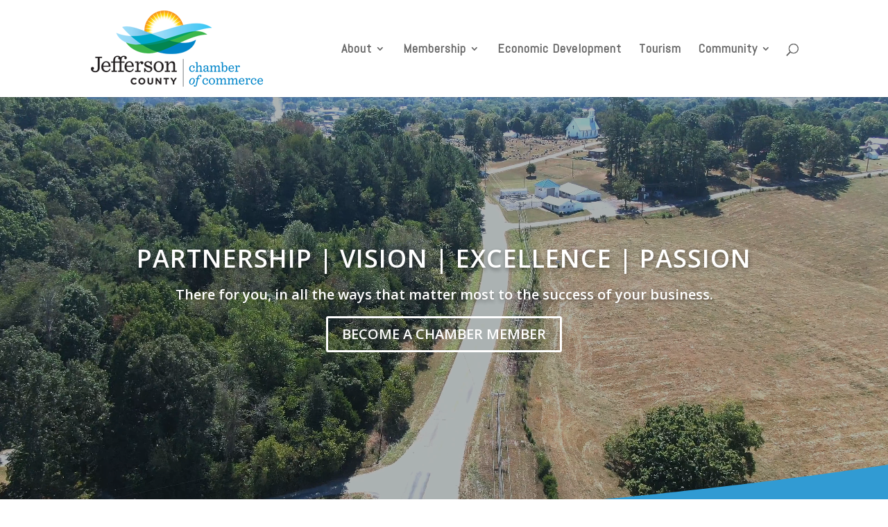

--- FILE ---
content_type: text/html; charset=UTF-8
request_url: https://jeffersoncountytennessee.com/?method=ical&id=18894
body_size: 17695
content:
<!DOCTYPE html>
<html lang="en-US">
<head>
	<meta charset="UTF-8" />
<meta http-equiv="X-UA-Compatible" content="IE=edge">
	<link rel="pingback" href="https://jeffersoncountytennessee.com/xmlrpc.php" />

	<script type="text/javascript">
		document.documentElement.className = 'js';
	</script>

	<meta name='robots' content='index, follow, max-image-preview:large, max-snippet:-1, max-video-preview:-1' />
<script type="text/javascript">
			let jqueryParams=[],jQuery=function(r){return jqueryParams=[...jqueryParams,r],jQuery},$=function(r){return jqueryParams=[...jqueryParams,r],$};window.jQuery=jQuery,window.$=jQuery;let customHeadScripts=!1;jQuery.fn=jQuery.prototype={},$.fn=jQuery.prototype={},jQuery.noConflict=function(r){if(window.jQuery)return jQuery=window.jQuery,$=window.jQuery,customHeadScripts=!0,jQuery.noConflict},jQuery.ready=function(r){jqueryParams=[...jqueryParams,r]},$.ready=function(r){jqueryParams=[...jqueryParams,r]},jQuery.load=function(r){jqueryParams=[...jqueryParams,r]},$.load=function(r){jqueryParams=[...jqueryParams,r]},jQuery.fn.ready=function(r){jqueryParams=[...jqueryParams,r]},$.fn.ready=function(r){jqueryParams=[...jqueryParams,r]};</script>
	<!-- This site is optimized with the Yoast SEO plugin v26.8 - https://yoast.com/product/yoast-seo-wordpress/ -->
	<title>Home - Jefferson County, TN, Chamber of Commerce</title>
	<link rel="canonical" href="https://jeffersoncountytennessee.com/" />
	<meta property="og:locale" content="en_US" />
	<meta property="og:type" content="website" />
	<meta property="og:title" content="Home - Jefferson County, TN, Chamber of Commerce" />
	<meta property="og:url" content="https://jeffersoncountytennessee.com/" />
	<meta property="og:site_name" content="Jefferson County, TN, Chamber of Commerce" />
	<meta property="article:publisher" content="https://www.facebook.com/JeffCoTNChamber/" />
	<meta property="article:modified_time" content="2023-04-10T13:47:45+00:00" />
	<meta name="twitter:card" content="summary_large_image" />
	<script type="application/ld+json" class="yoast-schema-graph">{"@context":"https://schema.org","@graph":[{"@type":"WebPage","@id":"https://jeffersoncountytennessee.com/","url":"https://jeffersoncountytennessee.com/","name":"Home - Jefferson County, TN, Chamber of Commerce","isPartOf":{"@id":"https://jeffersoncountytennessee.com/#website"},"about":{"@id":"https://jeffersoncountytennessee.com/#organization"},"datePublished":"2017-05-23T12:21:16+00:00","dateModified":"2023-04-10T13:47:45+00:00","breadcrumb":{"@id":"https://jeffersoncountytennessee.com/#breadcrumb"},"inLanguage":"en-US","potentialAction":[{"@type":"ReadAction","target":["https://jeffersoncountytennessee.com/"]}]},{"@type":"BreadcrumbList","@id":"https://jeffersoncountytennessee.com/#breadcrumb","itemListElement":[{"@type":"ListItem","position":1,"name":"Home"}]},{"@type":"WebSite","@id":"https://jeffersoncountytennessee.com/#website","url":"https://jeffersoncountytennessee.com/","name":"Jefferson County TN Chamber of Commerce","description":"Building Our Community","publisher":{"@id":"https://jeffersoncountytennessee.com/#organization"},"potentialAction":[{"@type":"SearchAction","target":{"@type":"EntryPoint","urlTemplate":"https://jeffersoncountytennessee.com/?s={search_term_string}"},"query-input":{"@type":"PropertyValueSpecification","valueRequired":true,"valueName":"search_term_string"}}],"inLanguage":"en-US"},{"@type":"Organization","@id":"https://jeffersoncountytennessee.com/#organization","name":"Jefferson County Tennessee Chamber of Commerce","url":"https://jeffersoncountytennessee.com/","logo":{"@type":"ImageObject","inLanguage":"en-US","@id":"https://jeffersoncountytennessee.com/#/schema/logo/image/","url":"https://jeffersoncountytennessee.com/wp-content/uploads/2019/05/xlogo.png.pagespeed.ic_.9dHibeUwba.png","contentUrl":"https://jeffersoncountytennessee.com/wp-content/uploads/2019/05/xlogo.png.pagespeed.ic_.9dHibeUwba.png","width":248,"height":110,"caption":"Jefferson County Tennessee Chamber of Commerce"},"image":{"@id":"https://jeffersoncountytennessee.com/#/schema/logo/image/"},"sameAs":["https://www.facebook.com/JeffCoTNChamber/","https://www.instagram.com/jeffcountychamberofcommerce/"]}]}</script>
	<!-- / Yoast SEO plugin. -->


<link rel='dns-prefetch' href='//fonts.googleapis.com' />
<link rel='dns-prefetch' href='//www.googletagmanager.com' />
<link rel="alternate" type="application/rss+xml" title="Jefferson County, TN, Chamber of Commerce &raquo; Feed" href="https://jeffersoncountytennessee.com/feed/" />
<link rel="alternate" type="application/rss+xml" title="Jefferson County, TN, Chamber of Commerce &raquo; Comments Feed" href="https://jeffersoncountytennessee.com/comments/feed/" />
<meta content="Divi v.4.27.4" name="generator"/><style id='wp-block-library-theme-inline-css' type='text/css'>
.wp-block-audio :where(figcaption){color:#555;font-size:13px;text-align:center}.is-dark-theme .wp-block-audio :where(figcaption){color:#ffffffa6}.wp-block-audio{margin:0 0 1em}.wp-block-code{border:1px solid #ccc;border-radius:4px;font-family:Menlo,Consolas,monaco,monospace;padding:.8em 1em}.wp-block-embed :where(figcaption){color:#555;font-size:13px;text-align:center}.is-dark-theme .wp-block-embed :where(figcaption){color:#ffffffa6}.wp-block-embed{margin:0 0 1em}.blocks-gallery-caption{color:#555;font-size:13px;text-align:center}.is-dark-theme .blocks-gallery-caption{color:#ffffffa6}:root :where(.wp-block-image figcaption){color:#555;font-size:13px;text-align:center}.is-dark-theme :root :where(.wp-block-image figcaption){color:#ffffffa6}.wp-block-image{margin:0 0 1em}.wp-block-pullquote{border-bottom:4px solid;border-top:4px solid;color:currentColor;margin-bottom:1.75em}.wp-block-pullquote cite,.wp-block-pullquote footer,.wp-block-pullquote__citation{color:currentColor;font-size:.8125em;font-style:normal;text-transform:uppercase}.wp-block-quote{border-left:.25em solid;margin:0 0 1.75em;padding-left:1em}.wp-block-quote cite,.wp-block-quote footer{color:currentColor;font-size:.8125em;font-style:normal;position:relative}.wp-block-quote:where(.has-text-align-right){border-left:none;border-right:.25em solid;padding-left:0;padding-right:1em}.wp-block-quote:where(.has-text-align-center){border:none;padding-left:0}.wp-block-quote.is-large,.wp-block-quote.is-style-large,.wp-block-quote:where(.is-style-plain){border:none}.wp-block-search .wp-block-search__label{font-weight:700}.wp-block-search__button{border:1px solid #ccc;padding:.375em .625em}:where(.wp-block-group.has-background){padding:1.25em 2.375em}.wp-block-separator.has-css-opacity{opacity:.4}.wp-block-separator{border:none;border-bottom:2px solid;margin-left:auto;margin-right:auto}.wp-block-separator.has-alpha-channel-opacity{opacity:1}.wp-block-separator:not(.is-style-wide):not(.is-style-dots){width:100px}.wp-block-separator.has-background:not(.is-style-dots){border-bottom:none;height:1px}.wp-block-separator.has-background:not(.is-style-wide):not(.is-style-dots){height:2px}.wp-block-table{margin:0 0 1em}.wp-block-table td,.wp-block-table th{word-break:normal}.wp-block-table :where(figcaption){color:#555;font-size:13px;text-align:center}.is-dark-theme .wp-block-table :where(figcaption){color:#ffffffa6}.wp-block-video :where(figcaption){color:#555;font-size:13px;text-align:center}.is-dark-theme .wp-block-video :where(figcaption){color:#ffffffa6}.wp-block-video{margin:0 0 1em}:root :where(.wp-block-template-part.has-background){margin-bottom:0;margin-top:0;padding:1.25em 2.375em}
</style>
<link rel='stylesheet' id='wp-components-css' href='https://jeffersoncountytennessee.com/wp-includes/css/dist/components/style.min.css?ver=6.8.3' type='text/css' media='all' />
<link rel='stylesheet' id='wp-preferences-css' href='https://jeffersoncountytennessee.com/wp-includes/css/dist/preferences/style.min.css?ver=6.8.3' type='text/css' media='all' />
<link rel='stylesheet' id='wp-block-editor-css' href='https://jeffersoncountytennessee.com/wp-includes/css/dist/block-editor/style.min.css?ver=6.8.3' type='text/css' media='all' />
<link rel='stylesheet' id='popup-maker-block-library-style-css' href='https://jeffersoncountytennessee.com/wp-content/plugins/popup-maker/dist/packages/block-library-style.css?ver=dbea705cfafe089d65f1' type='text/css' media='all' />
<style id='global-styles-inline-css' type='text/css'>
:root{--wp--preset--aspect-ratio--square: 1;--wp--preset--aspect-ratio--4-3: 4/3;--wp--preset--aspect-ratio--3-4: 3/4;--wp--preset--aspect-ratio--3-2: 3/2;--wp--preset--aspect-ratio--2-3: 2/3;--wp--preset--aspect-ratio--16-9: 16/9;--wp--preset--aspect-ratio--9-16: 9/16;--wp--preset--color--black: #000000;--wp--preset--color--cyan-bluish-gray: #abb8c3;--wp--preset--color--white: #ffffff;--wp--preset--color--pale-pink: #f78da7;--wp--preset--color--vivid-red: #cf2e2e;--wp--preset--color--luminous-vivid-orange: #ff6900;--wp--preset--color--luminous-vivid-amber: #fcb900;--wp--preset--color--light-green-cyan: #7bdcb5;--wp--preset--color--vivid-green-cyan: #00d084;--wp--preset--color--pale-cyan-blue: #8ed1fc;--wp--preset--color--vivid-cyan-blue: #0693e3;--wp--preset--color--vivid-purple: #9b51e0;--wp--preset--color--wpada-black: #000000;--wp--preset--color--wpada-red: #cf2e2e;--wp--preset--color--wpada-burnt-orange: #BD4F00;--wp--preset--color--wpada-dark-azurer: #003366;--wp--preset--color--wpada-navy-blue: #000080;--wp--preset--color--wpada-green: #006600;--wp--preset--color--wpada-sky-blue: #007E9E;--wp--preset--color--wpada-dark-purple: #610061;--wp--preset--color--wpada-purple: #800080;--wp--preset--color--wpada-gray: #757575;--wp--preset--color--wpada-dark-gray: #313131;--wp--preset--gradient--vivid-cyan-blue-to-vivid-purple: linear-gradient(135deg,rgba(6,147,227,1) 0%,rgb(155,81,224) 100%);--wp--preset--gradient--light-green-cyan-to-vivid-green-cyan: linear-gradient(135deg,rgb(122,220,180) 0%,rgb(0,208,130) 100%);--wp--preset--gradient--luminous-vivid-amber-to-luminous-vivid-orange: linear-gradient(135deg,rgba(252,185,0,1) 0%,rgba(255,105,0,1) 100%);--wp--preset--gradient--luminous-vivid-orange-to-vivid-red: linear-gradient(135deg,rgba(255,105,0,1) 0%,rgb(207,46,46) 100%);--wp--preset--gradient--very-light-gray-to-cyan-bluish-gray: linear-gradient(135deg,rgb(238,238,238) 0%,rgb(169,184,195) 100%);--wp--preset--gradient--cool-to-warm-spectrum: linear-gradient(135deg,rgb(74,234,220) 0%,rgb(151,120,209) 20%,rgb(207,42,186) 40%,rgb(238,44,130) 60%,rgb(251,105,98) 80%,rgb(254,248,76) 100%);--wp--preset--gradient--blush-light-purple: linear-gradient(135deg,rgb(255,206,236) 0%,rgb(152,150,240) 100%);--wp--preset--gradient--blush-bordeaux: linear-gradient(135deg,rgb(254,205,165) 0%,rgb(254,45,45) 50%,rgb(107,0,62) 100%);--wp--preset--gradient--luminous-dusk: linear-gradient(135deg,rgb(255,203,112) 0%,rgb(199,81,192) 50%,rgb(65,88,208) 100%);--wp--preset--gradient--pale-ocean: linear-gradient(135deg,rgb(255,245,203) 0%,rgb(182,227,212) 50%,rgb(51,167,181) 100%);--wp--preset--gradient--electric-grass: linear-gradient(135deg,rgb(202,248,128) 0%,rgb(113,206,126) 100%);--wp--preset--gradient--midnight: linear-gradient(135deg,rgb(2,3,129) 0%,rgb(40,116,252) 100%);--wp--preset--font-size--small: 13px;--wp--preset--font-size--medium: 20px;--wp--preset--font-size--large: 36px;--wp--preset--font-size--x-large: 42px;--wp--preset--font-size--wpada-small-percent: 14px;--wp--preset--font-size--wpada-regular-percent: 16px;--wp--preset--font-size--wpada-large-percent: 25px;--wp--preset--font-size--wpada-larger-percent: 32px;--wp--preset--font-size--wpada-largest-percent: 37px;--wp--preset--spacing--20: 0.44rem;--wp--preset--spacing--30: 0.67rem;--wp--preset--spacing--40: 1rem;--wp--preset--spacing--50: 1.5rem;--wp--preset--spacing--60: 2.25rem;--wp--preset--spacing--70: 3.38rem;--wp--preset--spacing--80: 5.06rem;--wp--preset--shadow--natural: 6px 6px 9px rgba(0, 0, 0, 0.2);--wp--preset--shadow--deep: 12px 12px 50px rgba(0, 0, 0, 0.4);--wp--preset--shadow--sharp: 6px 6px 0px rgba(0, 0, 0, 0.2);--wp--preset--shadow--outlined: 6px 6px 0px -3px rgba(255, 255, 255, 1), 6px 6px rgba(0, 0, 0, 1);--wp--preset--shadow--crisp: 6px 6px 0px rgba(0, 0, 0, 1);}:root { --wp--style--global--content-size: 823px;--wp--style--global--wide-size: 1080px; }:where(body) { margin: 0; }.wp-site-blocks > .alignleft { float: left; margin-right: 2em; }.wp-site-blocks > .alignright { float: right; margin-left: 2em; }.wp-site-blocks > .aligncenter { justify-content: center; margin-left: auto; margin-right: auto; }:where(.is-layout-flex){gap: 0.5em;}:where(.is-layout-grid){gap: 0.5em;}.is-layout-flow > .alignleft{float: left;margin-inline-start: 0;margin-inline-end: 2em;}.is-layout-flow > .alignright{float: right;margin-inline-start: 2em;margin-inline-end: 0;}.is-layout-flow > .aligncenter{margin-left: auto !important;margin-right: auto !important;}.is-layout-constrained > .alignleft{float: left;margin-inline-start: 0;margin-inline-end: 2em;}.is-layout-constrained > .alignright{float: right;margin-inline-start: 2em;margin-inline-end: 0;}.is-layout-constrained > .aligncenter{margin-left: auto !important;margin-right: auto !important;}.is-layout-constrained > :where(:not(.alignleft):not(.alignright):not(.alignfull)){max-width: var(--wp--style--global--content-size);margin-left: auto !important;margin-right: auto !important;}.is-layout-constrained > .alignwide{max-width: var(--wp--style--global--wide-size);}body .is-layout-flex{display: flex;}.is-layout-flex{flex-wrap: wrap;align-items: center;}.is-layout-flex > :is(*, div){margin: 0;}body .is-layout-grid{display: grid;}.is-layout-grid > :is(*, div){margin: 0;}body{padding-top: 0px;padding-right: 0px;padding-bottom: 0px;padding-left: 0px;}:root :where(.wp-element-button, .wp-block-button__link){background-color: #32373c;border-width: 0;color: #fff;font-family: inherit;font-size: inherit;line-height: inherit;padding: calc(0.667em + 2px) calc(1.333em + 2px);text-decoration: none;}.has-black-color{color: var(--wp--preset--color--black) !important;}.has-cyan-bluish-gray-color{color: var(--wp--preset--color--cyan-bluish-gray) !important;}.has-white-color{color: var(--wp--preset--color--white) !important;}.has-pale-pink-color{color: var(--wp--preset--color--pale-pink) !important;}.has-vivid-red-color{color: var(--wp--preset--color--vivid-red) !important;}.has-luminous-vivid-orange-color{color: var(--wp--preset--color--luminous-vivid-orange) !important;}.has-luminous-vivid-amber-color{color: var(--wp--preset--color--luminous-vivid-amber) !important;}.has-light-green-cyan-color{color: var(--wp--preset--color--light-green-cyan) !important;}.has-vivid-green-cyan-color{color: var(--wp--preset--color--vivid-green-cyan) !important;}.has-pale-cyan-blue-color{color: var(--wp--preset--color--pale-cyan-blue) !important;}.has-vivid-cyan-blue-color{color: var(--wp--preset--color--vivid-cyan-blue) !important;}.has-vivid-purple-color{color: var(--wp--preset--color--vivid-purple) !important;}.has-wpada-black-color{color: var(--wp--preset--color--wpada-black) !important;}.has-wpada-red-color{color: var(--wp--preset--color--wpada-red) !important;}.has-wpada-burnt-orange-color{color: var(--wp--preset--color--wpada-burnt-orange) !important;}.has-wpada-dark-azurer-color{color: var(--wp--preset--color--wpada-dark-azurer) !important;}.has-wpada-navy-blue-color{color: var(--wp--preset--color--wpada-navy-blue) !important;}.has-wpada-green-color{color: var(--wp--preset--color--wpada-green) !important;}.has-wpada-sky-blue-color{color: var(--wp--preset--color--wpada-sky-blue) !important;}.has-wpada-dark-purple-color{color: var(--wp--preset--color--wpada-dark-purple) !important;}.has-wpada-purple-color{color: var(--wp--preset--color--wpada-purple) !important;}.has-wpada-gray-color{color: var(--wp--preset--color--wpada-gray) !important;}.has-wpada-dark-gray-color{color: var(--wp--preset--color--wpada-dark-gray) !important;}.has-black-background-color{background-color: var(--wp--preset--color--black) !important;}.has-cyan-bluish-gray-background-color{background-color: var(--wp--preset--color--cyan-bluish-gray) !important;}.has-white-background-color{background-color: var(--wp--preset--color--white) !important;}.has-pale-pink-background-color{background-color: var(--wp--preset--color--pale-pink) !important;}.has-vivid-red-background-color{background-color: var(--wp--preset--color--vivid-red) !important;}.has-luminous-vivid-orange-background-color{background-color: var(--wp--preset--color--luminous-vivid-orange) !important;}.has-luminous-vivid-amber-background-color{background-color: var(--wp--preset--color--luminous-vivid-amber) !important;}.has-light-green-cyan-background-color{background-color: var(--wp--preset--color--light-green-cyan) !important;}.has-vivid-green-cyan-background-color{background-color: var(--wp--preset--color--vivid-green-cyan) !important;}.has-pale-cyan-blue-background-color{background-color: var(--wp--preset--color--pale-cyan-blue) !important;}.has-vivid-cyan-blue-background-color{background-color: var(--wp--preset--color--vivid-cyan-blue) !important;}.has-vivid-purple-background-color{background-color: var(--wp--preset--color--vivid-purple) !important;}.has-wpada-black-background-color{background-color: var(--wp--preset--color--wpada-black) !important;}.has-wpada-red-background-color{background-color: var(--wp--preset--color--wpada-red) !important;}.has-wpada-burnt-orange-background-color{background-color: var(--wp--preset--color--wpada-burnt-orange) !important;}.has-wpada-dark-azurer-background-color{background-color: var(--wp--preset--color--wpada-dark-azurer) !important;}.has-wpada-navy-blue-background-color{background-color: var(--wp--preset--color--wpada-navy-blue) !important;}.has-wpada-green-background-color{background-color: var(--wp--preset--color--wpada-green) !important;}.has-wpada-sky-blue-background-color{background-color: var(--wp--preset--color--wpada-sky-blue) !important;}.has-wpada-dark-purple-background-color{background-color: var(--wp--preset--color--wpada-dark-purple) !important;}.has-wpada-purple-background-color{background-color: var(--wp--preset--color--wpada-purple) !important;}.has-wpada-gray-background-color{background-color: var(--wp--preset--color--wpada-gray) !important;}.has-wpada-dark-gray-background-color{background-color: var(--wp--preset--color--wpada-dark-gray) !important;}.has-black-border-color{border-color: var(--wp--preset--color--black) !important;}.has-cyan-bluish-gray-border-color{border-color: var(--wp--preset--color--cyan-bluish-gray) !important;}.has-white-border-color{border-color: var(--wp--preset--color--white) !important;}.has-pale-pink-border-color{border-color: var(--wp--preset--color--pale-pink) !important;}.has-vivid-red-border-color{border-color: var(--wp--preset--color--vivid-red) !important;}.has-luminous-vivid-orange-border-color{border-color: var(--wp--preset--color--luminous-vivid-orange) !important;}.has-luminous-vivid-amber-border-color{border-color: var(--wp--preset--color--luminous-vivid-amber) !important;}.has-light-green-cyan-border-color{border-color: var(--wp--preset--color--light-green-cyan) !important;}.has-vivid-green-cyan-border-color{border-color: var(--wp--preset--color--vivid-green-cyan) !important;}.has-pale-cyan-blue-border-color{border-color: var(--wp--preset--color--pale-cyan-blue) !important;}.has-vivid-cyan-blue-border-color{border-color: var(--wp--preset--color--vivid-cyan-blue) !important;}.has-vivid-purple-border-color{border-color: var(--wp--preset--color--vivid-purple) !important;}.has-wpada-black-border-color{border-color: var(--wp--preset--color--wpada-black) !important;}.has-wpada-red-border-color{border-color: var(--wp--preset--color--wpada-red) !important;}.has-wpada-burnt-orange-border-color{border-color: var(--wp--preset--color--wpada-burnt-orange) !important;}.has-wpada-dark-azurer-border-color{border-color: var(--wp--preset--color--wpada-dark-azurer) !important;}.has-wpada-navy-blue-border-color{border-color: var(--wp--preset--color--wpada-navy-blue) !important;}.has-wpada-green-border-color{border-color: var(--wp--preset--color--wpada-green) !important;}.has-wpada-sky-blue-border-color{border-color: var(--wp--preset--color--wpada-sky-blue) !important;}.has-wpada-dark-purple-border-color{border-color: var(--wp--preset--color--wpada-dark-purple) !important;}.has-wpada-purple-border-color{border-color: var(--wp--preset--color--wpada-purple) !important;}.has-wpada-gray-border-color{border-color: var(--wp--preset--color--wpada-gray) !important;}.has-wpada-dark-gray-border-color{border-color: var(--wp--preset--color--wpada-dark-gray) !important;}.has-vivid-cyan-blue-to-vivid-purple-gradient-background{background: var(--wp--preset--gradient--vivid-cyan-blue-to-vivid-purple) !important;}.has-light-green-cyan-to-vivid-green-cyan-gradient-background{background: var(--wp--preset--gradient--light-green-cyan-to-vivid-green-cyan) !important;}.has-luminous-vivid-amber-to-luminous-vivid-orange-gradient-background{background: var(--wp--preset--gradient--luminous-vivid-amber-to-luminous-vivid-orange) !important;}.has-luminous-vivid-orange-to-vivid-red-gradient-background{background: var(--wp--preset--gradient--luminous-vivid-orange-to-vivid-red) !important;}.has-very-light-gray-to-cyan-bluish-gray-gradient-background{background: var(--wp--preset--gradient--very-light-gray-to-cyan-bluish-gray) !important;}.has-cool-to-warm-spectrum-gradient-background{background: var(--wp--preset--gradient--cool-to-warm-spectrum) !important;}.has-blush-light-purple-gradient-background{background: var(--wp--preset--gradient--blush-light-purple) !important;}.has-blush-bordeaux-gradient-background{background: var(--wp--preset--gradient--blush-bordeaux) !important;}.has-luminous-dusk-gradient-background{background: var(--wp--preset--gradient--luminous-dusk) !important;}.has-pale-ocean-gradient-background{background: var(--wp--preset--gradient--pale-ocean) !important;}.has-electric-grass-gradient-background{background: var(--wp--preset--gradient--electric-grass) !important;}.has-midnight-gradient-background{background: var(--wp--preset--gradient--midnight) !important;}.has-small-font-size{font-size: var(--wp--preset--font-size--small) !important;}.has-medium-font-size{font-size: var(--wp--preset--font-size--medium) !important;}.has-large-font-size{font-size: var(--wp--preset--font-size--large) !important;}.has-x-large-font-size{font-size: var(--wp--preset--font-size--x-large) !important;}.has-wpada-small-percent-font-size{font-size: var(--wp--preset--font-size--wpada-small-percent) !important;}.has-wpada-regular-percent-font-size{font-size: var(--wp--preset--font-size--wpada-regular-percent) !important;}.has-wpada-large-percent-font-size{font-size: var(--wp--preset--font-size--wpada-large-percent) !important;}.has-wpada-larger-percent-font-size{font-size: var(--wp--preset--font-size--wpada-larger-percent) !important;}.has-wpada-largest-percent-font-size{font-size: var(--wp--preset--font-size--wpada-largest-percent) !important;}
:where(.wp-block-post-template.is-layout-flex){gap: 1.25em;}:where(.wp-block-post-template.is-layout-grid){gap: 1.25em;}
:where(.wp-block-columns.is-layout-flex){gap: 2em;}:where(.wp-block-columns.is-layout-grid){gap: 2em;}
:root :where(.wp-block-pullquote){font-size: 1.5em;line-height: 1.6;}
</style>
<link rel='stylesheet' id='et-divi-open-sans-css' href='https://fonts.googleapis.com/css?family=Open+Sans:300italic,400italic,600italic,700italic,800italic,400,300,600,700,800&#038;subset=latin,latin-ext&#038;display=swap' type='text/css' media='all' />
<link rel='stylesheet' id='et-builder-googlefonts-cached-css' href='https://fonts.googleapis.com/css?family=Abel:regular|Lato:100,100italic,300,300italic,regular,italic,700,700italic,900,900italic&#038;subset=latin,latin-ext&#038;display=swap' type='text/css' media='all' />
<link rel='stylesheet' id='wpforms-choicesjs-css' href='https://jeffersoncountytennessee.com/wp-content/plugins/wpforms/assets/css/integrations/divi/choices.min.css?ver=10.2.0' type='text/css' media='all' />
<link rel='stylesheet' id='wpforms-smart-phone-field-css' href='https://jeffersoncountytennessee.com/wp-content/plugins/wpforms/assets/pro/css/integrations/divi/intl-tel-input.min.css?ver=21.2.8' type='text/css' media='all' />
<link rel='stylesheet' id='wpforms-richtext-field-css' href='https://jeffersoncountytennessee.com/wp-content/plugins/wpforms/assets/pro/css/integrations/divi/richtext.min.css?ver=1.9.5.1' type='text/css' media='all' />
<link rel='stylesheet' id='wpforms-content-field-css' href='https://jeffersoncountytennessee.com/wp-content/plugins/wpforms/assets/pro/css/integrations/divi/content.min.css?ver=1.9.5.1' type='text/css' media='all' />
<link rel='stylesheet' id='wpforms-divi-pro-classic-full-css' href='https://jeffersoncountytennessee.com/wp-content/plugins/wpforms/assets/pro/css/integrations/divi/wpforms-classic-full.min.css?ver=1.9.5.1' type='text/css' media='all' />
<link rel='stylesheet' id='wp-ada-compliance-styles-css' href='https://jeffersoncountytennessee.com/wp-content/plugins/wp-ada-compliance/styles.css?ver=1716338544' type='text/css' media='all' />
<link rel='stylesheet' id='divi-style-pum-css' href='https://jeffersoncountytennessee.com/wp-content/themes/Divi/style-static.min.css?ver=4.27.4' type='text/css' media='all' />
<link rel="https://api.w.org/" href="https://jeffersoncountytennessee.com/wp-json/" /><link rel="alternate" title="JSON" type="application/json" href="https://jeffersoncountytennessee.com/wp-json/wp/v2/pages/15757" /><link rel="EditURI" type="application/rsd+xml" title="RSD" href="https://jeffersoncountytennessee.com/xmlrpc.php?rsd" />
<meta name="generator" content="WordPress 6.8.3" />
<link rel='shortlink' href='https://jeffersoncountytennessee.com/' />
<link rel="alternate" title="oEmbed (JSON)" type="application/json+oembed" href="https://jeffersoncountytennessee.com/wp-json/oembed/1.0/embed?url=https%3A%2F%2Fjeffersoncountytennessee.com%2F" />
<link rel="alternate" title="oEmbed (XML)" type="text/xml+oembed" href="https://jeffersoncountytennessee.com/wp-json/oembed/1.0/embed?url=https%3A%2F%2Fjeffersoncountytennessee.com%2F&#038;format=xml" />
<meta name="generator" content="Site Kit by Google 1.164.0" /><meta name="viewport" content="width=device-width, initial-scale=1.0, maximum-scale=1.0, user-scalable=0" />
<!-- Google AdSense meta tags added by Site Kit -->
<meta name="google-adsense-platform-account" content="ca-host-pub-2644536267352236">
<meta name="google-adsense-platform-domain" content="sitekit.withgoogle.com">
<!-- End Google AdSense meta tags added by Site Kit -->
<link rel="icon" href="https://jeffersoncountytennessee.com/wp-content/uploads/2017/05/cropped-jcc_logo_small-32x32.png" sizes="32x32" />
<link rel="icon" href="https://jeffersoncountytennessee.com/wp-content/uploads/2017/05/cropped-jcc_logo_small-192x192.png" sizes="192x192" />
<link rel="apple-touch-icon" href="https://jeffersoncountytennessee.com/wp-content/uploads/2017/05/cropped-jcc_logo_small-180x180.png" />
<meta name="msapplication-TileImage" content="https://jeffersoncountytennessee.com/wp-content/uploads/2017/05/cropped-jcc_logo_small-270x270.png" />
<link rel="stylesheet" id="et-core-unified-15757-cached-inline-styles" href="https://jeffersoncountytennessee.com/wp-content/et-cache/15757/et-core-unified-15757.min.css?ver=1758555630" /><link rel="stylesheet" id="et-core-unified-deferred-15757-cached-inline-styles" href="https://jeffersoncountytennessee.com/wp-content/et-cache/15757/et-core-unified-deferred-15757.min.css?ver=1758555630" /></head>
<body class="home wp-singular page-template-default page page-id-15757 wp-theme-Divi et_pb_button_helper_class et_fixed_nav et_show_nav et_hide_fixed_logo et_primary_nav_dropdown_animation_fade et_secondary_nav_dropdown_animation_fade et_header_style_left et_pb_footer_columns4 et_cover_background et_pb_gutter osx et_pb_gutters3 et_pb_pagebuilder_layout et_no_sidebar et_divi_theme et-db">
	<div id="page-container">

	
	
			<header id="main-header" data-height-onload="125">
			<div class="container clearfix et_menu_container">
							<div class="logo_container">
					<span class="logo_helper"></span>
					<a href="https://jeffersoncountytennessee.com/">
						<img src="https://jeffersoncountytennessee.com/wp-content/uploads/2019/05/xlogo.png.pagespeed.ic_.9dHibeUwba.png" width="248" height="110" alt="Jefferson County, TN, Chamber of Commerce" id="logo" data-height-percentage="81" />
					</a>
				</div>
							<div id="et-top-navigation" data-height="125" data-fixed-height="40">
											<nav id="top-menu-nav">
						<ul id="top-menu" class="nav"><li id="menu-item-17413" class="menu-item menu-item-type-post_type menu-item-object-page menu-item-has-children menu-item-17413"><a href="https://jeffersoncountytennessee.com/about/">About</a>
<ul class="sub-menu">
	<li id="menu-item-23" class="menu-item menu-item-type-post_type menu-item-object-page menu-item-23"><a href="https://jeffersoncountytennessee.com/about/who-we-are/" title="About Us">Who We Are</a></li>
	<li id="menu-item-16287" class="menu-item menu-item-type-post_type menu-item-object-page menu-item-16287"><a href="https://jeffersoncountytennessee.com/about/meet-the-team/">Meet the Team</a></li>
	<li id="menu-item-16304" class="menu-item menu-item-type-post_type menu-item-object-page menu-item-16304"><a href="https://jeffersoncountytennessee.com/about/board-of-directors/">Board of Directors</a></li>
	<li id="menu-item-15625" class="menu-item menu-item-type-post_type menu-item-object-page menu-item-15625"><a href="https://jeffersoncountytennessee.com/about/contact/">Contact</a></li>
</ul>
</li>
<li id="menu-item-16482" class="menu-item menu-item-type-post_type menu-item-object-page menu-item-has-children menu-item-16482"><a href="https://jeffersoncountytennessee.com/membership/">Membership</a>
<ul class="sub-menu">
	<li id="menu-item-17460" class="menu-item menu-item-type-post_type menu-item-object-page menu-item-17460"><a href="https://jeffersoncountytennessee.com/membership/why-join-the-chamber/">Why Join</a></li>
	<li id="menu-item-16483" class="menu-item menu-item-type-post_type menu-item-object-page menu-item-16483"><a href="https://jeffersoncountytennessee.com/membership/how-to-join/">How to Join</a></li>
	<li id="menu-item-19273" class="menu-item menu-item-type-custom menu-item-object-custom menu-item-19273"><a href="https://web.jeffersoncountytennessee.com/search?_ga=2.107503877.640493684.1691186700-1288873629.1691186700">Membership Directory</a></li>
	<li id="menu-item-16981" class="menu-item menu-item-type-post_type menu-item-object-page menu-item-16981"><a href="https://jeffersoncountytennessee.com/membership/executive-partners/">Executive Partners</a></li>
	<li id="menu-item-17777" class="menu-item menu-item-type-post_type menu-item-object-page menu-item-has-children menu-item-17777"><a href="https://jeffersoncountytennessee.com/news-events/">News + Events</a>
	<ul class="sub-menu">
		<li id="menu-item-16475" class="menu-item menu-item-type-post_type menu-item-object-page menu-item-16475"><a href="https://jeffersoncountytennessee.com/news-events/chamber-news/">Chamber News</a></li>
	</ul>
</li>
</ul>
</li>
<li id="menu-item-17514" class="menu-item menu-item-type-post_type menu-item-object-page menu-item-17514"><a href="https://jeffersoncountytennessee.com/economic-development/">Economic Development</a></li>
<li id="menu-item-17328" class="menu-item menu-item-type-post_type menu-item-object-page menu-item-17328"><a href="https://jeffersoncountytennessee.com/tourism/">Tourism</a></li>
<li id="menu-item-21" class="menu-item menu-item-type-post_type menu-item-object-page menu-item-has-children menu-item-21"><a href="https://jeffersoncountytennessee.com/community-resources/" title="Programs">Community</a>
<ul class="sub-menu">
	<li id="menu-item-17894" class="menu-item menu-item-type-custom menu-item-object-custom menu-item-17894"><a href="/community-resources/#programs">Programs</a></li>
	<li id="menu-item-17893" class="menu-item menu-item-type-custom menu-item-object-custom menu-item-17893"><a href="/community-resources/#helpful-links">Helpful Links</a></li>
	<li id="menu-item-17919" class="menu-item menu-item-type-post_type menu-item-object-page menu-item-17919"><a href="https://jeffersoncountytennessee.com/community-resources/job-directory/">Job Directory</a></li>
</ul>
</li>
</ul>						</nav>
					
					
					
											<div id="et_top_search">
							<span id="et_search_icon"></span>
						</div>
					
					<div id="et_mobile_nav_menu">
				<div class="mobile_nav closed">
					<span class="select_page">Select Page</span>
					<span class="mobile_menu_bar mobile_menu_bar_toggle"></span>
				</div>
			</div>				</div> <!-- #et-top-navigation -->
			</div> <!-- .container -->
						<div class="et_search_outer">
				<div class="container et_search_form_container">
					<form role="search" method="get" class="et-search-form" action="https://jeffersoncountytennessee.com/">
					<input type="search" class="et-search-field" placeholder="Search &hellip;" value="" name="s" title="Search for:" />					</form>
					<span class="et_close_search_field"></span>
				</div>
			</div>
					</header> <!-- #main-header -->
			<div id="et-main-area">
	
<div id="main-content">


			
				<article id="post-15757" class="post-15757 page type-page status-publish hentry">

				
					<div class="entry-content">
					<div class="et-l et-l--post">
			<div class="et_builder_inner_content et_pb_gutters3">
		<div class="et_pb_section et_pb_section_0 et_pb_fullwidth_section et_section_regular section_has_divider et_pb_bottom_divider" >
				
				
				
				
				
				
				<div class="et_pb_module et_pb_fullwidth_slider_0 et_pb_slider">
				<div class="et_pb_slides">
					<div class="et_pb_slide et_pb_slide_0 et_pb_section_video et_pb_preload et_pb_bg_layout_dark et_pb_slider_with_overlay et-pb-active-slide" data-slide-id="et_pb_slide_0">
				
				<div class="et_pb_slide_overlay_container"></div>
				<div class="et_pb_container clearfix">
					<div class="et_pb_slider_container_inner">
						
						<div class="et_pb_slide_description">
							<h1 class="et_pb_slide_title"><a href="/how-to-join">Partnership | Vision | Excellence | Passion</a></h1><div class="et_pb_slide_content"><p>There for you, in all the ways that matter most to the success of your business.</p></div>
							<div class="et_pb_button_wrapper"><a class="et_pb_button et_pb_more_button" href="/how-to-join">Become a Chamber Member</a></div>
						</div>
					</div>
				</div>
				<span class="et_pb_section_video_bg   et_pb_allow_player_pause">
					
			<video loop="loop" autoplay playsinline muted >
				<source type="video/mp4" src="https://jeffersoncountytennessee.com/wp-content/uploads/2019/11/ChurchDroneShortened_compressed.mp4" />
				
			</video>
				</span>
				
				
			</div>
			
				</div>
				
			</div>
			
				
				<div class="et_pb_bottom_inside_divider et-no-transition"></div>
			</div><div class="et_pb_section et_pb_section_1 et_animated et_section_regular section_has_divider et_pb_bottom_divider et_pb_top_divider" >
				<div class="et_pb_top_inside_divider et-no-transition"></div>
				
				
				
				
				
				<div class="et_pb_row et_pb_row_0 et_pb_equal_columns et_pb_gutters1">
				<div class="et_pb_column et_pb_column_1_3 et_pb_column_0  et_pb_css_mix_blend_mode_passthrough">
				
				
				
				
				<div class="et_pb_with_border et_pb_module et_pb_text et_pb_text_0  et_pb_text_align_left et_pb_bg_layout_light">
				
				
				
				
				<div class="et_pb_text_inner"><h3><strong><span style="color: #ffffff;">MEMBERSHIP</span></strong></h3></div>
			</div><div class="et_pb_module et_pb_text et_pb_text_1  et_pb_text_align_left et_pb_bg_layout_light">
				
				
				
				
				<div class="et_pb_text_inner"><h1><strong>Engage in our</strong><br /> <strong>business</strong><br /> <strong>community</strong></h1></div>
			</div><div class="et_pb_button_module_wrapper et_pb_button_0_wrapper et_pb_button_alignment_center et_pb_module ">
				<a class="et_pb_button et_pb_button_0 et_hover_enabled et_pb_bg_layout_dark" href="/membership/">join the chamber</a>
			</div>
			</div><div class="et_pb_column et_pb_column_1_3 et_pb_column_1  et_pb_css_mix_blend_mode_passthrough">
				
				
				
				
				<div class="et_pb_with_border et_pb_module et_pb_text et_pb_text_2  et_pb_text_align_left et_pb_bg_layout_light">
				
				
				
				
				<div class="et_pb_text_inner"><h3><strong><span style="color: #ffffff;">EVENTS</span></strong></h3></div>
			</div><div class="et_pb_module et_pb_text et_pb_text_3  et_pb_text_align_left et_pb_bg_layout_light">
				
				
				
				
				<div class="et_pb_text_inner"><h1><strong>Network with people like<br /> you</strong></h1></div>
			</div><div class="et_pb_button_module_wrapper et_pb_button_1_wrapper et_pb_button_alignment_center et_pb_module ">
				<a class="et_pb_button et_pb_button_1 et_hover_enabled et_pb_bg_layout_dark" href="https://jeffersoncountytennessee.com/news-events/events-calendar/">attend an event</a>
			</div>
			</div><div class="et_pb_column et_pb_column_1_3 et_pb_column_2  et_pb_css_mix_blend_mode_passthrough et-last-child">
				
				
				
				
				<div class="et_pb_with_border et_pb_module et_pb_text et_pb_text_4  et_pb_text_align_left et_pb_bg_layout_light">
				
				
				
				
				<div class="et_pb_text_inner"><h3><strong><span style="color: #ffffff;">ABOUT</span></strong></h3></div>
			</div><div class="et_pb_module et_pb_text et_pb_text_5  et_pb_text_align_left et_pb_bg_layout_light">
				
				
				
				
				<div class="et_pb_text_inner"><h1><strong>Invest in our<br /> community&#8217;s<br /> success</strong></h1></div>
			</div><div class="et_pb_button_module_wrapper et_pb_button_2_wrapper et_pb_button_alignment_center et_pb_module ">
				<a class="et_pb_button et_pb_button_2 et_hover_enabled et_pb_bg_layout_dark" href="/about-us/">meet the chamber</a>
			</div>
			</div>
				
				
				
				
			</div>
				
				
			</div><div class="et_pb_section et_pb_section_2 et_section_regular" >
				
				
				
				
				
				
				<div class="et_pb_row et_pb_row_1 et_animated">
				<div class="et_pb_column et_pb_column_4_4 et_pb_column_3  et_pb_css_mix_blend_mode_passthrough et-last-child">
				
				
				
				
				<div class="et_pb_module et_pb_text et_pb_text_6  et_pb_text_align_left et_pb_bg_layout_light">
				
				
				
				
				<div class="et_pb_text_inner"><h1><strong>Welcome to Jefferson County, Tennessee</strong></h1></div>
			</div><div class="et_pb_module et_pb_text et_pb_text_7  et_pb_text_align_left et_pb_bg_layout_light">
				
				
				
				
				<div class="et_pb_text_inner"><h2 style="text-align: center;"><em><strong>Secret&#8217;s out! </strong></em></h2>
<h3 style="text-align: center;">We&#8217;re not talking the famed Bush Family recipe, we&#8217;re talking about beautiful Jefferson County, TN.</h3>
<h3 style="text-align: center;">Nestled in the foothills of the Great Smoky Mountains with hundreds of miles of lake shoreline, our county has been growing rapidly as more people discover the charm of the place we call home.</h3></div>
			</div>
			</div>
				
				
				
				
			</div>
				
				
			</div><div class="et_pb_section et_pb_section_3 et_section_regular" >
				
				
				
				
				
				
				
				
				
			</div><div class="et_pb_section et_pb_section_4 et_animated et_section_regular" >
				
				
				
				
				
				
				<div class="et_pb_row et_pb_row_2 et_animated et_pb_equal_columns et_pb_gutters1">
				<div class="et_pb_column et_pb_column_1_4 et_pb_column_4  et_pb_css_mix_blend_mode_passthrough">
				
				
				
				
				<div class="et_pb_module et_pb_blurb et_pb_blurb_0  et_pb_text_align_left  et_pb_blurb_position_top et_pb_bg_layout_light">
				
				
				
				
				<div class="et_pb_blurb_content">
					<div class="et_pb_main_blurb_image"><span class="et_pb_image_wrap"><span class="et-waypoint et_pb_animation_top et_pb_animation_top_tablet et_pb_animation_top_phone et-pb-icon"></span></span></div>
					<div class="et_pb_blurb_container">
						
						
					</div>
				</div>
			</div><div class="et_pb_button_module_wrapper et_pb_button_3_wrapper et_pb_button_alignment_center et_pb_module ">
				<a class="et_pb_button et_pb_button_3 et_animated et_hover_enabled et_pb_bg_layout_dark" href="/membership/">Membership</a>
			</div>
			</div><div class="et_pb_column et_pb_column_1_4 et_pb_column_5  et_pb_css_mix_blend_mode_passthrough">
				
				
				
				
				<div class="et_pb_module et_pb_blurb et_pb_blurb_1  et_pb_text_align_left  et_pb_blurb_position_top et_pb_bg_layout_light">
				
				
				
				
				<div class="et_pb_blurb_content">
					<div class="et_pb_main_blurb_image"><span class="et_pb_image_wrap"><span class="et-waypoint et_pb_animation_top et_pb_animation_top_tablet et_pb_animation_top_phone et-pb-icon"></span></span></div>
					<div class="et_pb_blurb_container">
						
						
					</div>
				</div>
			</div><div class="et_pb_button_module_wrapper et_pb_button_4_wrapper et_pb_button_alignment_center et_pb_module ">
				<a class="et_pb_button et_pb_button_4 et_hover_enabled et_pb_bg_layout_dark" href="/news-events/events-calendar/">Upcoming Events</a>
			</div>
			</div><div class="et_pb_column et_pb_column_1_4 et_pb_column_6  et_pb_css_mix_blend_mode_passthrough">
				
				
				
				
				<div class="et_pb_module et_pb_blurb et_pb_blurb_2  et_pb_text_align_left  et_pb_blurb_position_top et_pb_bg_layout_light">
				
				
				
				
				<div class="et_pb_blurb_content">
					<div class="et_pb_main_blurb_image"><span class="et_pb_image_wrap"><span class="et-waypoint et_pb_animation_top et_pb_animation_top_tablet et_pb_animation_top_phone et-pb-icon"></span></span></div>
					<div class="et_pb_blurb_container">
						
						
					</div>
				</div>
			</div><div class="et_pb_button_module_wrapper et_pb_button_5_wrapper et_pb_button_alignment_center et_pb_module ">
				<a class="et_pb_button et_pb_button_5 et_hover_enabled et_pb_bg_layout_dark" href="/membership/membership-directory/">Member Directory</a>
			</div>
			</div><div class="et_pb_column et_pb_column_1_4 et_pb_column_7  et_pb_css_mix_blend_mode_passthrough et-last-child">
				
				
				
				
				<div class="et_pb_module et_pb_blurb et_pb_blurb_3  et_pb_text_align_left  et_pb_blurb_position_top et_pb_bg_layout_light">
				
				
				
				
				<div class="et_pb_blurb_content">
					<div class="et_pb_main_blurb_image"><span class="et_pb_image_wrap"><span class="et-waypoint et_pb_animation_top et_pb_animation_top_tablet et_pb_animation_top_phone et-pb-icon"></span></span></div>
					<div class="et_pb_blurb_container">
						
						
					</div>
				</div>
			</div><div class="et_pb_button_module_wrapper et_pb_button_6_wrapper et_pb_button_alignment_center et_pb_module ">
				<a class="et_pb_button et_pb_button_6 et_hover_enabled et_pb_bg_layout_dark" href="/community-programs/">Community</a>
			</div>
			</div>
				
				
				
				
			</div><div class="et_pb_row et_pb_row_3 et_animated">
				<div class="et_pb_column et_pb_column_3_5 et_pb_column_8  et_pb_css_mix_blend_mode_passthrough">
				
				
				
				
				<div class="et_pb_module et_pb_text et_pb_text_8  et_pb_text_align_left et_pb_bg_layout_light">
				
				
				
				
				<div class="et_pb_text_inner"><h1 style="text-align: center;"><strong>Executive Partners</strong></h1></div>
			</div><div class="et_pb_module et_pb_divider et_pb_divider_0 et_pb_divider_position_ et_pb_space"><div class="et_pb_divider_internal"></div></div><div class="et_pb_module et_pb_text et_pb_text_9  et_pb_text_align_left et_pb_bg_layout_light">
				
				
				
				
				<div class="et_pb_text_inner"><p style="text-align: justify;">We&#8217;re grateful for our executive partners of the Jefferson County Chamber of Commerce.  Through their membership, they are investing in the economic development of Jefferson County and have established themselves as community leaders.</p></div>
			</div><div class="et_pb_button_module_wrapper et_pb_button_7_wrapper et_pb_button_alignment_center et_pb_module ">
				<a class="et_pb_button et_pb_button_7 et_hover_enabled et_pb_bg_layout_light" href="/membership/how-to-join">Membership Levels</a>
			</div>
			</div><div class="et_pb_column et_pb_column_2_5 et_pb_column_9  et_pb_css_mix_blend_mode_passthrough et-last-child">
				
				
				
				
				<div class="et_pb_module et_pb_gallery et_pb_gallery_0 et_animated et_clickable  et_pb_bg_layout_light et_pb_slider et_pb_gallery_fullwidth">
				<div class="et_pb_gallery_items et_post_gallery clearfix" data-per_page="4"><div class="et_pb_gallery_item et_pb_bg_layout_light et_pb_gallery_item_0_0"><div class="et_pb_gallery_image landscape">
					<a href="https://jeffersoncountytennessee.com/wp-content/uploads/2019/10/JCC_Carson-Newman.jpg" title="JCC_Carson Newman">
					<img fetchpriority="high" decoding="async" width="600" height="600" src="https://jeffersoncountytennessee.com/wp-content/uploads/2019/10/JCC_Carson-Newman.jpg" alt="Carson-Newman University Logo" class="wp-image-17585" srcset="https://jeffersoncountytennessee.com/wp-content/uploads/2019/10/JCC_Carson-Newman.jpg 600w, https://jeffersoncountytennessee.com/wp-content/uploads/2019/10/JCC_Carson-Newman-150x150.jpg 150w, https://jeffersoncountytennessee.com/wp-content/uploads/2019/10/JCC_Carson-Newman-300x300.jpg 300w" sizes="(max-width: 600px) 100vw, 600px" />
					
				</a>
				</div></div><div class="et_pb_gallery_item et_pb_bg_layout_light et_pb_gallery_item_0_1"><div class="et_pb_gallery_image landscape">
					<a href="https://jeffersoncountytennessee.com/wp-content/uploads/2019/08/JCC_AEC.jpg" title="JCC_AEC">
					<img loading="lazy" decoding="async" width="600" height="600" src="https://jeffersoncountytennessee.com/wp-content/uploads/2019/08/JCC_AEC.jpg" alt="Appalachian Electric logo" class="wp-image-17174" srcset="https://jeffersoncountytennessee.com/wp-content/uploads/2019/08/JCC_AEC.jpg 600w, https://jeffersoncountytennessee.com/wp-content/uploads/2019/08/JCC_AEC-150x150.jpg 150w, https://jeffersoncountytennessee.com/wp-content/uploads/2019/08/JCC_AEC-300x300.jpg 300w" sizes="(max-width: 600px) 100vw, 600px" />
					
				</a>
				</div></div><div class="et_pb_gallery_item et_pb_bg_layout_light et_pb_gallery_item_0_2"><div class="et_pb_gallery_image landscape">
					<a href="https://jeffersoncountytennessee.com/wp-content/uploads/2019/08/JCC_Mossy-Creek-Mining.jpg" title="JCC_Mossy Creek Mining">
					<img loading="lazy" decoding="async" width="600" height="600" src="https://jeffersoncountytennessee.com/wp-content/uploads/2019/08/JCC_Mossy-Creek-Mining.jpg" alt="Mossy Creek Mining Logo" class="wp-image-17186" srcset="https://jeffersoncountytennessee.com/wp-content/uploads/2019/08/JCC_Mossy-Creek-Mining.jpg 600w, https://jeffersoncountytennessee.com/wp-content/uploads/2019/08/JCC_Mossy-Creek-Mining-150x150.jpg 150w, https://jeffersoncountytennessee.com/wp-content/uploads/2019/08/JCC_Mossy-Creek-Mining-300x300.jpg 300w" sizes="(max-width: 600px) 100vw, 600px" />
					
				</a>
				</div></div><div class="et_pb_gallery_item et_pb_bg_layout_light et_pb_gallery_item_0_3"><div class="et_pb_gallery_image landscape">
					<a href="https://jeffersoncountytennessee.com/wp-content/uploads/2019/10/JCC_Ball.jpg" title="JCC_Ball">
					<img loading="lazy" decoding="async" width="600" height="600" src="https://jeffersoncountytennessee.com/wp-content/uploads/2019/10/JCC_Ball.jpg" alt="Ball Metalpack Logo" class="wp-image-17586" srcset="https://jeffersoncountytennessee.com/wp-content/uploads/2019/10/JCC_Ball.jpg 600w, https://jeffersoncountytennessee.com/wp-content/uploads/2019/10/JCC_Ball-150x150.jpg 150w, https://jeffersoncountytennessee.com/wp-content/uploads/2019/10/JCC_Ball-300x300.jpg 300w" sizes="(max-width: 600px) 100vw, 600px" />
					
				</a>
				</div></div><div class="et_pb_gallery_item et_pb_bg_layout_light et_pb_gallery_item_0_4"><div class="et_pb_gallery_image landscape">
					<a href="https://jeffersoncountytennessee.com/wp-content/uploads/2019/10/JCC_First-Bank.jpg" title="JCC_First Bank">
					<img loading="lazy" decoding="async" width="600" height="600" src="https://jeffersoncountytennessee.com/wp-content/uploads/2019/10/JCC_First-Bank.jpg" alt="First Bank of Jefferson County Logo" class="wp-image-17587" srcset="https://jeffersoncountytennessee.com/wp-content/uploads/2019/10/JCC_First-Bank.jpg 600w, https://jeffersoncountytennessee.com/wp-content/uploads/2019/10/JCC_First-Bank-150x150.jpg 150w, https://jeffersoncountytennessee.com/wp-content/uploads/2019/10/JCC_First-Bank-300x300.jpg 300w" sizes="(max-width: 600px) 100vw, 600px" />
					
				</a>
				</div></div><div class="et_pb_gallery_item et_pb_bg_layout_light et_pb_gallery_item_0_5"><div class="et_pb_gallery_image landscape">
					<a href="https://jeffersoncountytennessee.com/wp-content/uploads/2019/10/JCC_Jeff-City.png" title="JCC_Jeff City">
					<img loading="lazy" decoding="async" width="600" height="600" src="https://jeffersoncountytennessee.com/wp-content/uploads/2019/10/JCC_Jeff-City.png" alt="Seal of Jefferson City, TN." class="wp-image-17584" srcset="https://jeffersoncountytennessee.com/wp-content/uploads/2019/10/JCC_Jeff-City.png 600w, https://jeffersoncountytennessee.com/wp-content/uploads/2019/10/JCC_Jeff-City-150x150.png 150w, https://jeffersoncountytennessee.com/wp-content/uploads/2019/10/JCC_Jeff-City-300x300.png 300w" sizes="(max-width: 600px) 100vw, 600px" />
					
				</a>
				</div></div><div class="et_pb_gallery_item et_pb_bg_layout_light et_pb_gallery_item_0_6"><div class="et_pb_gallery_image landscape">
					<a href="https://jeffersoncountytennessee.com/wp-content/uploads/2019/08/JCC_Standard-Banner.jpg" title="JCC_Standard Banner">
					<img loading="lazy" decoding="async" width="600" height="600" src="https://jeffersoncountytennessee.com/wp-content/uploads/2019/08/JCC_Standard-Banner.jpg" alt="Standard Banner Logo" class="wp-image-17187" srcset="https://jeffersoncountytennessee.com/wp-content/uploads/2019/08/JCC_Standard-Banner.jpg 600w, https://jeffersoncountytennessee.com/wp-content/uploads/2019/08/JCC_Standard-Banner-150x150.jpg 150w, https://jeffersoncountytennessee.com/wp-content/uploads/2019/08/JCC_Standard-Banner-300x300.jpg 300w" sizes="(max-width: 600px) 100vw, 600px" />
					
				</a>
				</div></div><div class="et_pb_gallery_item et_pb_bg_layout_light et_pb_gallery_item_0_7"><div class="et_pb_gallery_image landscape">
					<a href="https://jeffersoncountytennessee.com/wp-content/uploads/2019/08/JCC_Jefferson-Memorial.jpg" title="JCC_Jefferson Memorial">
					<img loading="lazy" decoding="async" width="600" height="600" src="https://jeffersoncountytennessee.com/wp-content/uploads/2019/08/JCC_Jefferson-Memorial.jpg" alt="Tennova Hospital Jefferson Memorial logo" class="wp-image-17184" srcset="https://jeffersoncountytennessee.com/wp-content/uploads/2019/08/JCC_Jefferson-Memorial.jpg 600w, https://jeffersoncountytennessee.com/wp-content/uploads/2019/08/JCC_Jefferson-Memorial-150x150.jpg 150w, https://jeffersoncountytennessee.com/wp-content/uploads/2019/08/JCC_Jefferson-Memorial-300x300.jpg 300w" sizes="(max-width: 600px) 100vw, 600px" />
					
				</a>
				</div></div><div class="et_pb_gallery_item et_pb_bg_layout_light et_pb_gallery_item_0_8"><div class="et_pb_gallery_image landscape">
					<a href="https://jeffersoncountytennessee.com/wp-content/uploads/2019/08/JCC_First-Peoples-Bank.jpg" title="JCC_First Peoples Bank">
					<img loading="lazy" decoding="async" width="600" height="600" src="https://jeffersoncountytennessee.com/wp-content/uploads/2019/08/JCC_First-Peoples-Bank.jpg" alt="First Peoples Bank logo" class="wp-image-17180" srcset="https://jeffersoncountytennessee.com/wp-content/uploads/2019/08/JCC_First-Peoples-Bank.jpg 600w, https://jeffersoncountytennessee.com/wp-content/uploads/2019/08/JCC_First-Peoples-Bank-150x150.jpg 150w, https://jeffersoncountytennessee.com/wp-content/uploads/2019/08/JCC_First-Peoples-Bank-300x300.jpg 300w" sizes="(max-width: 600px) 100vw, 600px" />
					
				</a>
				</div></div><div class="et_pb_gallery_item et_pb_bg_layout_light et_pb_gallery_item_0_9"><div class="et_pb_gallery_image landscape">
					<a href="https://jeffersoncountytennessee.com/wp-content/uploads/2019/10/JCC_Dandridge_2.png" title="JCC_Dandridge_2">
					<img loading="lazy" decoding="async" width="600" height="600" src="https://jeffersoncountytennessee.com/wp-content/uploads/2019/10/JCC_Dandridge_2.png" alt="Logo for the Town of Dandridge, TN, in Jefferson County" class="wp-image-17582" srcset="https://jeffersoncountytennessee.com/wp-content/uploads/2019/10/JCC_Dandridge_2.png 600w, https://jeffersoncountytennessee.com/wp-content/uploads/2019/10/JCC_Dandridge_2-150x150.png 150w, https://jeffersoncountytennessee.com/wp-content/uploads/2019/10/JCC_Dandridge_2-300x300.png 300w" sizes="(max-width: 600px) 100vw, 600px" />
					
				</a>
				</div></div><div class="et_pb_gallery_item et_pb_bg_layout_light et_pb_gallery_item_0_10"><div class="et_pb_gallery_image landscape">
					<a href="https://jeffersoncountytennessee.com/wp-content/uploads/2019/10/JCC_White-PIne_2.png" title="JCC_White PIne_2">
					<img loading="lazy" decoding="async" width="600" height="600" src="https://jeffersoncountytennessee.com/wp-content/uploads/2019/10/JCC_White-PIne_2.png" alt="Seal of White Pine, TN, in Jefferson County" class="wp-image-17583" srcset="https://jeffersoncountytennessee.com/wp-content/uploads/2019/10/JCC_White-PIne_2.png 600w, https://jeffersoncountytennessee.com/wp-content/uploads/2019/10/JCC_White-PIne_2-150x150.png 150w, https://jeffersoncountytennessee.com/wp-content/uploads/2019/10/JCC_White-PIne_2-300x300.png 300w" sizes="(max-width: 600px) 100vw, 600px" />
					
				</a>
				</div></div><div class="et_pb_gallery_item et_pb_bg_layout_light et_pb_gallery_item_0_11"><div class="et_pb_gallery_image landscape">
					<a href="https://jeffersoncountytennessee.com/wp-content/uploads/2019/08/JCC_Bush.jpg" title="JCC_Bush">
					<img loading="lazy" decoding="async" width="600" height="600" src="https://jeffersoncountytennessee.com/wp-content/uploads/2019/08/JCC_Bush.jpg" alt="Bush&#039;s Baked Beans logo" class="wp-image-17177" srcset="https://jeffersoncountytennessee.com/wp-content/uploads/2019/08/JCC_Bush.jpg 600w, https://jeffersoncountytennessee.com/wp-content/uploads/2019/08/JCC_Bush-150x150.jpg 150w, https://jeffersoncountytennessee.com/wp-content/uploads/2019/08/JCC_Bush-300x300.jpg 300w" sizes="(max-width: 600px) 100vw, 600px" />
					
				</a>
				</div></div><div class="et_pb_gallery_item et_pb_bg_layout_light et_pb_gallery_item_0_12"><div class="et_pb_gallery_image landscape">
					<a href="https://jeffersoncountytennessee.com/wp-content/uploads/2020/01/First-Horizon_Resized.jpg" title="First Horizon_Resized">
					<img loading="lazy" decoding="async" width="600" height="600" src="https://jeffersoncountytennessee.com/wp-content/uploads/2020/01/First-Horizon_Resized.jpg" alt="First Horizon Logo" class="wp-image-18067" srcset="https://jeffersoncountytennessee.com/wp-content/uploads/2020/01/First-Horizon_Resized.jpg 600w, https://jeffersoncountytennessee.com/wp-content/uploads/2020/01/First-Horizon_Resized-480x480.jpg 480w" sizes="(min-width: 0px) and (max-width: 480px) 480px, (min-width: 481px) 600px, 100vw" />
					
				</a>
				</div></div><div class="et_pb_gallery_item et_pb_bg_layout_light et_pb_gallery_item_0_13"><div class="et_pb_gallery_image landscape">
					<a href="https://jeffersoncountytennessee.com/wp-content/uploads/2019/08/JCC_JCCUD.jpg" title="JCC_JCCUD">
					<img loading="lazy" decoding="async" width="600" height="600" src="https://jeffersoncountytennessee.com/wp-content/uploads/2019/08/JCC_JCCUD.jpg" alt="JCCUD logo" class="wp-image-17183" srcset="https://jeffersoncountytennessee.com/wp-content/uploads/2019/08/JCC_JCCUD.jpg 600w, https://jeffersoncountytennessee.com/wp-content/uploads/2019/08/JCC_JCCUD-150x150.jpg 150w, https://jeffersoncountytennessee.com/wp-content/uploads/2019/08/JCC_JCCUD-300x300.jpg 300w" sizes="(max-width: 600px) 100vw, 600px" />
					
				</a>
				</div></div><div class="et_pb_gallery_item et_pb_bg_layout_light et_pb_gallery_item_0_14"><div class="et_pb_gallery_image landscape">
					<a href="https://jeffersoncountytennessee.com/wp-content/uploads/2019/08/JCC_Franklin-Realty.jpg" title="JCC_Franklin Realty">
					<img loading="lazy" decoding="async" width="600" height="600" src="https://jeffersoncountytennessee.com/wp-content/uploads/2019/08/JCC_Franklin-Realty.jpg" alt="Franklin Realty Logo" class="wp-image-17182" srcset="https://jeffersoncountytennessee.com/wp-content/uploads/2019/08/JCC_Franklin-Realty.jpg 600w, https://jeffersoncountytennessee.com/wp-content/uploads/2019/08/JCC_Franklin-Realty-150x150.jpg 150w, https://jeffersoncountytennessee.com/wp-content/uploads/2019/08/JCC_Franklin-Realty-300x300.jpg 300w" sizes="(max-width: 600px) 100vw, 600px" />
					
				</a>
				</div></div><div class="et_pb_gallery_item et_pb_bg_layout_light et_pb_gallery_item_0_15"><div class="et_pb_gallery_image landscape">
					<a href="https://jeffersoncountytennessee.com/wp-content/uploads/2019/08/JCC_Cate.jpg" title="JCC_Cate">
					<img loading="lazy" decoding="async" width="600" height="600" src="https://jeffersoncountytennessee.com/wp-content/uploads/2019/08/JCC_Cate.jpg" alt="Cate Insurance logo" class="wp-image-17179" srcset="https://jeffersoncountytennessee.com/wp-content/uploads/2019/08/JCC_Cate.jpg 600w, https://jeffersoncountytennessee.com/wp-content/uploads/2019/08/JCC_Cate-150x150.jpg 150w, https://jeffersoncountytennessee.com/wp-content/uploads/2019/08/JCC_Cate-300x300.jpg 300w" sizes="(max-width: 600px) 100vw, 600px" />
					
				</a>
				</div></div><div class="et_pb_gallery_item et_pb_bg_layout_light et_pb_gallery_item_0_16"><div class="et_pb_gallery_image landscape">
					<a href="https://jeffersoncountytennessee.com/wp-content/uploads/2019/08/JCC_Knoxville-TVA.jpg" title="JCC_Knoxville TVA">
					<img loading="lazy" decoding="async" width="600" height="600" src="https://jeffersoncountytennessee.com/wp-content/uploads/2019/08/JCC_Knoxville-TVA.jpg" alt="Knoxville TVA Credit Union Logo" class="wp-image-17185" srcset="https://jeffersoncountytennessee.com/wp-content/uploads/2019/08/JCC_Knoxville-TVA.jpg 600w, https://jeffersoncountytennessee.com/wp-content/uploads/2019/08/JCC_Knoxville-TVA-150x150.jpg 150w, https://jeffersoncountytennessee.com/wp-content/uploads/2019/08/JCC_Knoxville-TVA-300x300.jpg 300w" sizes="(max-width: 600px) 100vw, 600px" />
					
				</a>
				</div></div></div></div>
			</div>
				
				
				
				
			</div>
				
				
			</div><div class="et_pb_section et_pb_section_5 et_animated et_pb_with_background et_section_regular section_has_divider et_pb_bottom_divider et_pb_top_divider" >
				<div class="et_pb_top_inside_divider et-no-transition"></div>
				
				
				
				
				
				<div class="et_pb_row et_pb_row_4">
				<div class="et_pb_column et_pb_column_3_5 et_pb_column_10  et_pb_css_mix_blend_mode_passthrough">
				
				
				
				
				<div class="et_pb_module et_pb_text et_pb_text_10  et_pb_text_align_left et_pb_bg_layout_light">
				
				
				
				
				<div class="et_pb_text_inner"><h1>Welcome New Members!</h1></div>
			</div><div class="et_pb_module et_pb_divider et_pb_divider_1 et_pb_divider_position_ et_pb_space"><div class="et_pb_divider_internal"></div></div><div class="et_pb_module et_pb_text et_pb_text_11  et_pb_text_align_left et_pb_bg_layout_light">
				
				
				
				
				<div class="et_pb_text_inner"><p style="text-align: justify;">Check out the latest people, nonprofits, and businesses to join the Chamber! We&#8217;re excited to have you!</p></div>
			</div>
			</div><div class="et_pb_column et_pb_column_2_5 et_pb_column_11  et_pb_css_mix_blend_mode_passthrough et-last-child">
				
				
				
				
				<div class="et_pb_module et_pb_code et_pb_code_0">
				
				
				
				
				<div class="et_pb_code_inner"><marquee bahavior="scroll" direction="up" scrollamount="3">
<ul>
  <li><h3><strong><a href=/jefferson-city/9000480518">D&S Gifts and More</a></strong></li>
  <li><h3><strong><a href="https://lewisgroup.net//">Home Construction and Repairs</a></strong></li>
  </li><h3><strong><Rebecca Lee, Public Defender</strong></li><h3><strong>Appalachian Intergrative Bodywork and Massage </strong></li>
</marquee></div>
			</div>
			</div>
				
				
				
				
			</div>
				
				
			</div><div class="et_pb_section et_pb_section_6 et_animated et_section_regular" >
				
				
				
				
				
				
				<div class="et_pb_row et_pb_row_5">
				<div class="et_pb_column et_pb_column_4_4 et_pb_column_12  et_pb_css_mix_blend_mode_passthrough et-last-child">
				
				
				
				
				<div class="et_pb_module et_pb_divider et_pb_divider_2 et_pb_divider_position_ et_pb_space"><div class="et_pb_divider_internal"></div></div>
			</div>
				
				
				
				
			</div>
				
				
			</div><div class="et_pb_section et_pb_section_7 et_animated et_section_regular" >
				
				
				
				
				
				
				<div class="et_pb_row et_pb_row_6">
				<div class="et_pb_column et_pb_column_4_4 et_pb_column_13  et_pb_css_mix_blend_mode_passthrough et-last-child">
				
				
				
				
				<div class="et_pb_module et_pb_text et_pb_text_12  et_pb_text_align_left et_pb_bg_layout_light">
				
				
				
				
				<div class="et_pb_text_inner"><h1>Chamber News</h1></div>
			</div><div class="et_pb_module et_pb_blog_0 et_pb_blog_grid_wrapper et_pb_bg_layout_light">
					<div class="et_pb_blog_grid clearfix ">
					
					
					
					
					<div class="et_pb_ajax_pagination_container">
						<div class="et_pb_salvattore_content" data-columns>
			<article id="post-19508" class="et_pb_post clearfix et_pb_blog_item_0_0 post-19508 post type-post status-publish format-standard has-post-thumbnail hentry category-chamber-information category-member-benefits category-member-spotlight">

				<div class="et_pb_image_container"><a href="https://jeffersoncountytennessee.com/membercast-dr-tony-miska-of-walters-state-community-college/" class="entry-featured-image-url"><img loading="lazy" decoding="async" src="https://jeffersoncountytennessee.com/wp-content/uploads/2024/02/Screenshot-2024-02-22-130002-400x250.png" alt="MemberCast: Dr. Tony Miska of Walters State Community College" class="" srcset="https://jeffersoncountytennessee.com/wp-content/uploads/2024/02/Screenshot-2024-02-22-130002.png 479w, https://jeffersoncountytennessee.com/wp-content/uploads/2024/02/Screenshot-2024-02-22-130002-400x250.png 480w " sizes="(max-width:479px) 479px, 100vw "  width="400" height="250" /></a></div>
														<h2 class="entry-title">
													<a href="https://jeffersoncountytennessee.com/membercast-dr-tony-miska-of-walters-state-community-college/">MemberCast: Dr. Tony Miska of Walters State Community College</a>
											</h2>
				
					<p class="post-meta">by <span class="author vcard"><a href="https://jeffersoncountytennessee.com/author/admin_tara/" title="Posts by Jefferson County Chamber Team" rel="author">Jefferson County Chamber Team</a></span> | <span class="published">Jul 23, 2024</span> | <a href="https://jeffersoncountytennessee.com/category/chamber-information/" rel="tag">Chamber Information</a>, <a href="https://jeffersoncountytennessee.com/category/member-benefits/" rel="tag">Member Benefits</a>, <a href="https://jeffersoncountytennessee.com/category/member-spotlight/" rel="tag">Member Spotlight</a></p><div class="post-content"><div class="post-content-inner"><p>We sat down with Dr. Tony Miska President of Walters State Community College to talk about WSCC and our community. Watch to learn more!</p>
</div></div>			
			</article>
				
			<article id="post-19461" class="et_pb_post clearfix et_pb_blog_item_0_1 post-19461 post type-post status-publish format-standard has-post-thumbnail hentry category-member-spotlight category-membership">

				<div class="et_pb_image_container"><a href="https://jeffersoncountytennessee.com/membercast-mitch-cain/" class="entry-featured-image-url"><img loading="lazy" decoding="async" src="https://jeffersoncountytennessee.com/wp-content/uploads/2024/02/Screenshot-2024-02-22-130002-400x250.png" alt="MemberCast: Mitch Cain of Appalachian Electric Cooperative" class="" srcset="https://jeffersoncountytennessee.com/wp-content/uploads/2024/02/Screenshot-2024-02-22-130002.png 479w, https://jeffersoncountytennessee.com/wp-content/uploads/2024/02/Screenshot-2024-02-22-130002-400x250.png 480w " sizes="(max-width:479px) 479px, 100vw "  width="400" height="250" /></a></div>
														<h2 class="entry-title">
													<a href="https://jeffersoncountytennessee.com/membercast-mitch-cain/">MemberCast: Mitch Cain of Appalachian Electric Cooperative</a>
											</h2>
				
					<p class="post-meta">by <span class="author vcard"><a href="https://jeffersoncountytennessee.com/author/admin_tara/" title="Posts by Jefferson County Chamber Team" rel="author">Jefferson County Chamber Team</a></span> | <span class="published">Jun 6, 2024</span> | <a href="https://jeffersoncountytennessee.com/category/member-spotlight/" rel="tag">Member Spotlight</a>, <a href="https://jeffersoncountytennessee.com/category/membership/" rel="tag">Membership</a></p><div class="post-content"><div class="post-content-inner"><p>President and CEO Shelia Wiggins talks with Mitch Cain Vice President of Member Services with Appalachian Electric Cooperative (AEC) to discuss AEC and their impact on Jefferson County and East TN as a whole.</p>
</div></div>			
			</article>
				
			<article id="post-19453" class="et_pb_post clearfix et_pb_blog_item_0_2 post-19453 post type-post status-publish format-standard has-post-thumbnail hentry category-member-spotlight category-membership">

				<div class="et_pb_image_container"><a href="https://jeffersoncountytennessee.com/membercast-kara-moss-director-of-fuzion-school-of-the-arts/" class="entry-featured-image-url"><img loading="lazy" decoding="async" src="https://jeffersoncountytennessee.com/wp-content/uploads/2024/02/Screenshot-2024-02-22-130002-400x250.png" alt="MemberCast: Kara Moss Director of Fuzion School of the Arts" class="" srcset="https://jeffersoncountytennessee.com/wp-content/uploads/2024/02/Screenshot-2024-02-22-130002.png 479w, https://jeffersoncountytennessee.com/wp-content/uploads/2024/02/Screenshot-2024-02-22-130002-400x250.png 480w " sizes="(max-width:479px) 479px, 100vw "  width="400" height="250" /></a></div>
														<h2 class="entry-title">
													<a href="https://jeffersoncountytennessee.com/membercast-kara-moss-director-of-fuzion-school-of-the-arts/">MemberCast: Kara Moss Director of Fuzion School of the Arts</a>
											</h2>
				
					<p class="post-meta">by <span class="author vcard"><a href="https://jeffersoncountytennessee.com/author/admin_tara/" title="Posts by Jefferson County Chamber Team" rel="author">Jefferson County Chamber Team</a></span> | <span class="published">May 28, 2024</span> | <a href="https://jeffersoncountytennessee.com/category/member-spotlight/" rel="tag">Member Spotlight</a>, <a href="https://jeffersoncountytennessee.com/category/membership/" rel="tag">Membership</a></p><div class="post-content"><div class="post-content-inner"><p>In this MemberCast, Shelia sits down with Kara Moss the Director of Fuzion School of Arts to discuss Kara's connection with the arts and how that drove her to Fuzion, as well as what Fuzion offers our community.</p>
</div></div>			
			</article>
				</div><div><div class="pagination clearfix">
	<div class="alignleft"><a href="https://jeffersoncountytennessee.com/page/2/?method=ical&#038;id=18894&#038;et_blog" >&laquo; Older Entries</a></div>
	<div class="alignright"></div>
</div></div></div>
					</div>
					 
				</div>
			</div>
				
				
				
				
			</div>
				
				
			</div><div class="et_pb_section et_pb_section_8 et_section_regular" >
				
				
				
				
				
				
				<div class="et_pb_row et_pb_row_7">
				<div class="et_pb_column et_pb_column_4_4 et_pb_column_14  et_pb_css_mix_blend_mode_passthrough et-last-child">
				
				
				
				
				<div class="et_pb_module et_pb_text et_pb_text_13  et_pb_text_align_left et_pb_bg_layout_light">
				
				
				
				
				<div class="et_pb_text_inner"><h1>Quick Links</h1></div>
			</div>
			</div>
				
				
				
				
			</div><div class="et_pb_row et_pb_row_8">
				<div class="et_pb_column et_pb_column_1_3 et_pb_column_15  et_pb_css_mix_blend_mode_passthrough">
				
				
				
				
				<div class="et_pb_module et_pb_text et_pb_text_14  et_pb_text_align_left et_pb_bg_layout_light">
				
				
				
				
				<div class="et_pb_text_inner"><p><a href="https://jeffersoncountytennessee.com/membership/why-join-the-chamber/">Membership Benefits</a></p>
<p><a href="https://jeffersoncountytennessee.com/membership/how-to-join/">How to Join</a></p>
<p><a href="https://jeffersoncountytennessee.com/membership/how-to-join/">Membership Tiers</a></p></div>
			</div>
			</div><div class="et_pb_column et_pb_column_1_3 et_pb_column_16  et_pb_css_mix_blend_mode_passthrough">
				
				
				
				
				<div class="et_pb_module et_pb_text et_pb_text_15  et_pb_text_align_left et_pb_bg_layout_light">
				
				
				
				
				<div class="et_pb_text_inner"><p><a href="https://jeffersoncountytennessee.com/membership/membership-directory/">Member Directory</a></p>
<p><a href="https://jeffersoncountytennessee.com/job-directory/">Job Directory</a></p>
<p><a href="https://jeffersoncountytennessee.com/community-resources/#programs">Chamber Programs</a></p></div>
			</div>
			</div><div class="et_pb_column et_pb_column_1_3 et_pb_column_17  et_pb_css_mix_blend_mode_passthrough et-last-child">
				
				
				
				
				<div class="et_pb_module et_pb_text et_pb_text_16  et_pb_text_align_left et_pb_bg_layout_light">
				
				
				
				
				<div class="et_pb_text_inner"><p><a href="https://jeffersoncountytennessee.com/about/contact/">Contact the Chamber</a></p>
<p><a href="https://jeffersoncountytennessee.com/economic-development/">Economic Development</a></p>
<p><a href="https://jeffersoncountytennessee.com/tourism/">Tourism</a></p></div>
			</div>
			</div>
				
				
				
				
			</div>
				
				
			</div><div class="et_pb_section et_pb_section_10 et_animated et_pb_with_background et_section_regular" >
				
				
				
				
				
				
				<div class="et_pb_row et_pb_row_9">
				<div class="et_pb_column et_pb_column_4_4 et_pb_column_18  et_pb_css_mix_blend_mode_passthrough et-last-child">
				
				
				
				
				<div class="et_pb_module et_pb_text et_pb_text_17  et_pb_text_align_center et_pb_bg_layout_dark">
				
				
				
				
				<div class="et_pb_text_inner"><h2>more than a membership<br />IT&#8217;S A PARTNERSHIP</h2></div>
			</div>
			<div id="et_pb_contact_form_0" class="et_pb_module et_pb_contact_form_0 et_animated et_pb_recaptcha_enabled et_pb_contact_form_container clearfix" data-form_unique_num="0" data-form_unique_id="a3fb0173-ad0d-42ed-82eb-22851dc74179">
				
				
				
				
				
				<div class="et-pb-contact-message"></div>
				
				<div class="et_pb_contact">
					<form class="et_pb_contact_form clearfix" method="post" action="https://jeffersoncountytennessee.com/?method=ical&#038;id=18894">
						<p class="et_pb_contact_field et_pb_contact_field_0 et_pb_contact_field_half" data-id="full_name" data-type="input">
				
				
				
				
				<label for="et_pb_contact_full_name_0" class="et_pb_contact_form_label">Full Name</label>
				<input type="text" id="et_pb_contact_full_name_0" class="input" value="" name="et_pb_contact_full_name_0" data-required_mark="required" data-field_type="input" data-original_id="full_name" placeholder="Full Name">
			</p><p class="et_pb_contact_field et_pb_contact_field_1 et_pb_contact_field_half et_pb_contact_field_last" data-id="phone_number" data-type="input">
				
				
				
				
				<label for="et_pb_contact_phone_number_0" class="et_pb_contact_form_label">Phone Number</label>
				<input type="text" id="et_pb_contact_phone_number_0" class="input" value="" name="et_pb_contact_phone_number_0" data-required_mark="required" data-field_type="input" data-original_id="phone_number" placeholder="Phone Number">
			</p><p class="et_pb_contact_field et_pb_contact_field_2 et_pb_contact_field_last" data-id="email" data-type="email">
				
				
				
				
				<label for="et_pb_contact_email_0" class="et_pb_contact_form_label">Email Address</label>
				<input type="text" id="et_pb_contact_email_0" class="input" value="" name="et_pb_contact_email_0" data-required_mark="required" data-field_type="email" data-original_id="email" placeholder="Email Address">
			</p><p class="et_pb_contact_field et_pb_contact_field_3 et_pb_contact_field_last" data-id="message" data-type="text">
				
				
				
				
				<label for="et_pb_contact_message_0" class="et_pb_contact_form_label">Message</label>
				<textarea name="et_pb_contact_message_0" id="et_pb_contact_message_0" class="et_pb_contact_message input" data-required_mark="required" data-field_type="text" data-original_id="message" placeholder="Message"></textarea>
			</p>
						<input type="hidden" value="et_contact_proccess" name="et_pb_contactform_submit_0"/>
						<div class="et_contact_bottom_container">
							
							<button type="submit" name="et_builder_submit_button" class="et_pb_contact_submit et_pb_button" data-icon="&#x24;">Contact Us</button>
						</div>
						<input type="hidden" id="_wpnonce-et-pb-contact-form-submitted-0" name="_wpnonce-et-pb-contact-form-submitted-0" value="9f5321442c" /><input type="hidden" name="_wp_http_referer" value="/?method=ical&#038;id=18894" />
					</form>
				</div>
			</div>
			
			</div>
				
				
				
				
			</div>
				
				
			</div>		</div>
	</div>
						</div>

				
				</article>

			

</div>


	<span class="et_pb_scroll_top et-pb-icon"></span>


			<footer id="main-footer">
				

		
				<div id="footer-bottom">
					<div class="container clearfix">
				<ul class="et-social-icons">

	<li class="et-social-icon et-social-facebook">
		<a href="https://www.facebook.com/JeffCoTNChamber/" class="icon">
			<span>Facebook</span>
		</a>
	</li>
	<li class="et-social-icon et-social-instagram">
		<a href="https://www.instagram.com/jeffcountychamberofcommerce/" class="icon">
			<span>Instagram</span>
		</a>
	</li>

</ul><div id="footer-info">Design by <a href="https://www.smarketing4u.com">Smarketing®</a></div>					</div>
				</div>
			</footer>
		</div>


	</div>

	<script type="speculationrules">
{"prefetch":[{"source":"document","where":{"and":[{"href_matches":"\/*"},{"not":{"href_matches":["\/wp-*.php","\/wp-admin\/*","\/wp-content\/uploads\/*","\/wp-content\/*","\/wp-content\/plugins\/*","\/wp-content\/themes\/Divi\/*","\/*\\?(.+)"]}},{"not":{"selector_matches":"a[rel~=\"nofollow\"]"}},{"not":{"selector_matches":".no-prefetch, .no-prefetch a"}}]},"eagerness":"conservative"}]}
</script>
<script>
	if (jQuery) {
		jQuery(document).ready(function($) {
			jQuery(window).load(function(event) {

				jQuery('i[class*=fa-]').each(function() {

					if ((jQuery(this).attr('title') === undefined || jQuery(this).attr('title') ===
							'') &&
						(jQuery(this).attr('aria-label') === undefined || jQuery(this).attr(
							'aria-label') === '') && jQuery(this).is(':empty')) {
						jQuery(this).attr('aria-hidden', 'true');
					}
				});
		
			});
		});
	}
</script>
	<script>
	if (jQuery) {
		jQuery(document).ready(function($) {
			jQuery('a[href*="#"]:not([href="#"])').on('click', function(event) {

				// add exception for accordions.
				var tabsnav = '';
				if (jQuery(this).parent().parent() !== 'undefined')
					var tabsnav = jQuery(this).parent().parent().attr('class');

				var vcaccordion = jQuery(this).attr('data-vc-accordion');
				if ((typeof vcaccordion === 'undefined' || vcaccordion === false) && tabsnav !=
					'tabs-nav' && !jQuery(this).hasClass('thickbox')) {
					var wpada_selectedid = jQuery(this).attr('href');

					if (wpada_selectedid.indexOf("#") != '-1') {
						event.preventDefault();
						jQuery("html").css("scroll-behavior", 'smooth');

						window.location = jQuery(this).attr('href');
					}
				} // end exception for accordions.

			});
		});
	}
</script>
	<script>
	//autocorrect flexslider_carousel_autocorrect -- do not remove.
	if (jQuery) {

		jQuery(document).ready(function($) {

			if (jQuery(".flexslider").length) {

				// listener to allow navigation with space bar.
				jQuery('.flex-control-nav,.flex-direction-nav').find('a').keydown(function(e) {

					if (e.keyCode == 32) {
						e.preventDefault()
						jQuery(this).trigger('click');
					}
				});

				setTimeout(function() {

					jQuery(".flexslider").each(function() {

						// add region role and label to wrapper.
						jQuery(this).attr('role', 'region');
						jQuery(this).attr('aria-label',
							'image carousel'
						);


						// add navigation role and label to slider navigation.
						jQuery(this).find(".flex-control-nav").attr('role', 'navigation');
						jQuery(this).find(".flex-control-nav").attr('aria-label',
							'previous and next navigation'
						);
						jQuery(this).find(".flex-control-nav").attr('aria-label',
							'pagination'
						);

						jQuery(this).find('.flex-control-nav,.flex-direction-nav').find('a').attr(
							'role', 'button');


						// define slider instance.
						const wp_ada_compliance_imageCarousel = jQuery(this),
							wp_ada_compliance_swiperInstance = wp_ada_compliance_imageCarousel
							.data('flexslider');


						// move previous and next navigation buttons before slides.
						jQuery(this).prepend(jQuery(this).find(".flex-control-paging").detach());
						jQuery(this).prepend(jQuery(this).find(".flex-pauseplay").detach());
						jQuery(".flex-pauseplay").addClass("wp-ada-compliance-carousel-pause");
						jQuery(".flex-pauseplay").attr("aria-live", 'off');
						jQuery(".flex-pauseplay a").attr("aria-hidden", 'true');
						jQuery(".flex-pauseplay a").attr("tabindex", '-1');


						// add markings and label slides.
						var totalslides = 0;
						var slidenumber = 1;
						totalslides = jQuery(this).find('.slides li').length;
						jQuery(this).find('.slides li').each(function(key, slide) {

							// remove aria-live from parent.
							jQuery(slide).parent().removeAttr('aria-live');

							if (slidenumber < totalslides) slidenumber++;
							else slidenumber = 1;

							jQuery(slide).attr('aria-label',
								'slide ' +
								slidenumber +
								' of ' +
								totalslides);

							jQuery(slide).attr('role', 'group');

							var alttext = '';
							// move alt text to link and hide image to alt text from being read multiple times.
							if (jQuery(slide).find('a').length > 0 && jQuery(slide).find(
									'img').length > 0) {
								alttext = jQuery(slide).find('img').attr('alt');

								if (jQuery(slide).find('a').html().search(
										'<span class="screen-reader-text">' + alttext +
										'</span>') === -1 && alttext != '')
									jQuery(slide).find('a').append(
										'<span class="screen-reader-text">' + alttext +
										'</span>');
								jQuery(slide).find('img').attr('aria-hidden', 'true');
							}


							// add current markings and hide images that are not visible using aria-hidden.
							if (jQuery(slide).hasClass('flex-active-slide')) {
								jQuery(slide).attr('aria-current', 'true');
								jQuery(slide).attr('aria-hidden', 'false');
								if (typeof(wp_ada_compliance_swiperInstance) !==
									"undefined" && wp_ada_compliance_swiperInstance
									.started !== true) {
									jQuery(slide).attr('aria-live', 'polite');
								} else {
									jQuery(slide).attr('aria-live', 'off');
								}
								jQuery(slide).attr('aria-atomic', 'true');
								jQuery(slide).find('a').removeAttr('tabindex');
							} else {
								jQuery(slide).attr('aria-hidden', 'true');
								jQuery(slide).attr('aria-current', 'false');
								if (typeof(wp_ada_compliance_swiperInstance) !==
									"undefined" && wp_ada_compliance_swiperInstance
									.started !== true) {
									jQuery(slide).attr('aria-live', 'polite');
								} else {
									jQuery(slide).attr('aria-live', 'off');
								}
								jQuery(slide).attr('aria-atomic', 'true');
								jQuery(slide).find('a').attr('tabindex', '-1');
							}

						});

						// add labels to navigation.
						jQuery(this).find('.flex-control-paging li').each(function(key, carousel) {
							slidenumber = jQuery(carousel).find('a').html();
							jQuery(carousel).find('a').attr('aria-label',
								'Go to slide ' +
								slidenumber);
						});

						// monitor for slide to change and reset aria-hidden and aria-current values.
						if (typeof(wp_ada_compliance_swiperInstance) !== "undefined") {

							wp_ada_compliance_swiperInstance.on('DOMSubtreeModified', function(
								current, previous) {

								if (wp_ada_compliance_swiperInstance.stopped === true) {

									setTimeout(function() {

										// add current markings and hide images that are not visible using aria-hidden.
										jQuery(wp_ada_compliance_imageCarousel)
											.find('.slides li').each(function(key,
												slide) {

												if (jQuery(slide).hasClass(
														'flex-active-slide')) {

													jQuery(slide).attr(
														'aria-current',
														'true');
													jQuery(slide).attr(
														'aria-hidden',
														'false');

													jQuery(slide).find('a')
														.removeAttr(
															'tabindex');
												} else {

													jQuery(slide).attr(
														'aria-hidden',
														'true');
													jQuery(slide).attr(
														'aria-current',
														'false');
													jQuery(slide).find('a')
														.attr('tabindex',
															'-1');
													jQuery(slide).attr(
														'aria-live', 'off');
												}

											});

									}, 500);
								}
							});
						}

					});


				}, 1500);


				// add pause slider when user interacts with slide.
				jQuery("body").on("click", ".flex-control-nav a, .flex-direction-nav a", function(event) {
					jQuery(this).parents('.flexslider').data('flexslider').stop();
					jQuery(this).parents('.flexslider').find(".flex-pause").trigger('click');
					jQuery(this).parents('.flexslider').find('.slides li').attr('aria-live', 'polite');


				});

			}
		});
	}
</script>
	<script>
	//autocorrect owl_carousel_autocorrect -- do not remove.
	if (jQuery) {

		jQuery(document).ready(function($) {

			if (jQuery(".owl-carousel").length) {

				// listener to allow navigation with space bar.
				jQuery('.owl-nav,.owl-dots').find('button').keydown(function(e) {

					if (e.keyCode == 32) {
						e.preventDefault()
						jQuery(this).trigger('click');
					}
				});

				setTimeout(function() {

					jQuery(".owl-carousel").each(function() {

						// add region role and label to wrapper.
						jQuery(this).attr('role', 'region');
						jQuery(this).attr('aria-label',
							'image carousel'
						);


						// add navigation role and label to slider navigation.
						jQuery(this).find(".owl-nav").attr('role', 'navigation');
						jQuery(this).find(".owl-nav button").removeAttr('role');
						jQuery(this).find(".owl-nav").attr('aria-label',
							'previous and next navigation'
						);
						jQuery(this).find(".owl-dots").attr('aria-label',
							'pagination'
						);

						// move previous and next navigation buttons before slides.
						jQuery(this).prepend(jQuery(this).find(".owl-nav").detach());
						jQuery(this).find(".owl-nav button").css('z-index', '20000');

						// add pause button.
						jQuery(this).prepend(
							'<div class="wp-ada-compliance-carousel-pause"><button class="wp-ada-compliance-carousel-stop" aria-label="play" ><i class="fas fa-play"></i> </button><button class="wp-ada-compliance-carousel-start" aria-label="pause"><i class="fas fa-pause"></i></button></div>'
						);

						if (typeof owl_carousel_autoplay !== 'undefined' &&
							owl_carousel_autoplay === true) {
							jQuery('.wp-ada-compliance-carousel-stop').hide();
						} else {
							jQuery('.wp-ada-compliance-carousel-start').hide();
						}

						jQuery(".wp-ada-compliance-carousel-pause button").attr("aria-live",
							'off');
						jQuery(".wp-ada-compliance-carousel-pause button").attr("aria-hidden",
							'true');
						jQuery(".wp-ada-compliance-carousel-pause button").attr("tabindex", '-1');


						// add markings and label slides.
						var totalslides = 0;
						var slidenumber = 1;
						totalslides = jQuery(this).find('.owl-item').length;
						jQuery(this).find('.owl-item').each(function(key, slide) {

							if (slidenumber < totalslides) slidenumber++;
							else slidenumber = 1;

							jQuery(slide).attr('aria-label',
								'slide ' +
								slidenumber +
								' of ' +
								totalslides);

							jQuery(slide).attr('role', 'group');

							var alttext = '';
							// move alt text to link and hide image to alt text from being read multiple times.
							if (jQuery(slide).find('a').length > 0 && jQuery(slide).find(
									'img').length > 0) {
								alttext = jQuery(slide).find('img').attr('alt');

								if (jQuery(slide).find('a').html().search(
										'<span class="screen-reader-text">' + alttext +
										'</span>') === -1 && alttext != '')
									jQuery(slide).find('a').append(
										'<span class="screen-reader-text">' + alttext +
										'</span>');
								jQuery(slide).find('img').attr('aria-hidden', 'true');
							}


							// add current markings and hide images that are not visible using aria-hidden.
							if (jQuery(slide).hasClass('active')) {
								jQuery(slide).attr('aria-current', 'true');
								jQuery(slide).attr('aria-hidden', 'false');
								jQuery(slide).attr('aria-live', 'off');
								jQuery(slide).attr('aria-atomic', 'true');
								jQuery(slide).find('a').removeAttr('tabindex');
							} else {
								jQuery(slide).attr('aria-hidden', 'true');
								jQuery(slide).attr('aria-current', 'false');
								jQuery(slide).attr('aria-live', 'off');
								jQuery(slide).attr('aria-atomic', 'true');
								jQuery(slide).find('a').attr('tabindex', '-1');
							}

						});

						// add labels to navigation.
						jQuery(this).find('.owl-dot').each(function(key, carousel) {
							slidenumber = key + 1;
							jQuery(carousel).attr('aria-label',
								'Go to slide ' +
								slidenumber);
						});

						// monitor for slide to change and reset aria-hidden and aria-current values.
						jQuery(this).on('changed.owl.carousel', function(e) {

							// don't trigger if not manually navigated.
							if (owl_navigation_clicked) {
								var currentItem = e.item.index;

								// add current markings and hide images that are not visible using aria-hidden.
								jQuery(this).find('.owl-item').each(function(key, slide) {
									if (key === currentItem) {
										jQuery(slide).attr('aria-current', 'true');
										jQuery(slide).attr('aria-hidden', 'false');

										jQuery(slide).attr('aria-live', 'polite');

										jQuery(slide).find('a').removeAttr(
											'tabindex');
									} else {
										jQuery(slide).attr('aria-hidden', 'true');
										jQuery(slide).attr('aria-current',
											'false');
										jQuery(slide).find('a').attr('tabindex',
											'-1');
										jQuery(slide).attr('aria-live', 'off');
									}
								});
							}
						});



					});


				}, 1500);

				// update manual navigation variable.
				var owl_navigation_clicked = false;
				jQuery("body").on("click", ".owl-dot, .owl-nav button", function(event) {
					owl_navigation_clicked = true;
					console.log(owl_navigation_clicked);
				});

				// activate pause play controls.
				jQuery("body").on('click', '.wp-ada-compliance-carousel-pause button', function(eve) {
					if (jQuery(this).hasClass('wp-ada-compliance-carousel-stop')) {
						jQuery(this).parent().trigger('play.owl.autoplay', 1000);
						console.log('started');
						jQuery(this).parent().find('.wp-ada-compliance-carousel-stop').hide();
						jQuery(this).parent().find('.wp-ada-compliance-carousel-start').show();
					} else {
						jQuery(this).parent().trigger('stop.owl.autoplay');
						console.log('paused');
						jQuery(this).parent().find('.wp-ada-compliance-carousel-start').hide();
						jQuery(this).parent().find('.wp-ada-compliance-carousel-stop').show();

					}
				});

			}

		});
	}
</script>
	<!--WP ADA Compliance License is Invalid--><a href="https://www.wpadacompliance.com" class="screen-reader-text" title="Click this link to learn more about the WP ADA Compliance plugin.">The owner of this website has made a commitment to accessibility and inclusion, please report any problems that you encounter using the contact form on this website. This site uses the WP ADA Compliance Check plugin to enhance accessibility.</a>	<script type="text/javascript">
				var et_animation_data = [{"class":"et_pb_section_1","style":"fade","repeat":"once","duration":"1000ms","delay":"0ms","intensity":"50%","starting_opacity":"0%","speed_curve":"ease-in"},{"class":"et_pb_row_1","style":"fade","repeat":"once","duration":"1000ms","delay":"0ms","intensity":"50%","starting_opacity":"0%","speed_curve":"ease-in"},{"class":"et_pb_section_4","style":"fade","repeat":"once","duration":"1000ms","delay":"0ms","intensity":"50%","starting_opacity":"0%","speed_curve":"ease-in"},{"class":"et_pb_row_2","style":"fade","repeat":"once","duration":"1000ms","delay":"0ms","intensity":"50%","starting_opacity":"0%","speed_curve":"ease-in"},{"class":"et_pb_button_3","style":"fade","repeat":"once","duration":"1000ms","delay":"0ms","intensity":"50%","starting_opacity":"0%","speed_curve":"ease-in-out"},{"class":"et_pb_row_3","style":"fade","repeat":"once","duration":"1000ms","delay":"0ms","intensity":"50%","starting_opacity":"0%","speed_curve":"ease-in"},{"class":"et_pb_gallery_0","style":"fade","repeat":"once","duration":"1100ms","delay":"0ms","intensity":"50%","starting_opacity":"0%","speed_curve":"ease-in"},{"class":"et_pb_section_5","style":"fade","repeat":"once","duration":"1000ms","delay":"0ms","intensity":"50%","starting_opacity":"0%","speed_curve":"ease-in"},{"class":"et_pb_section_6","style":"fade","repeat":"once","duration":"1000ms","delay":"0ms","intensity":"50%","starting_opacity":"0%","speed_curve":"ease-in"},{"class":"et_pb_section_7","style":"fade","repeat":"once","duration":"1000ms","delay":"0ms","intensity":"50%","starting_opacity":"0%","speed_curve":"ease-in"},{"class":"et_pb_section_10","style":"fade","repeat":"once","duration":"1000ms","delay":"0ms","intensity":"50%","starting_opacity":"0%","speed_curve":"ease-in-out"},{"class":"et_pb_contact_form_0","style":"slideBottom","repeat":"once","duration":"1000ms","delay":"0ms","intensity":"5%","starting_opacity":"0%","speed_curve":"ease-in-out"}];
					var et_link_options_data = [{"class":"et_pb_gallery_0","url":"\/membership\/executive-partners","target":"_blank"}];
			</script>
	<link rel='stylesheet' id='mediaelement-css' href='https://jeffersoncountytennessee.com/wp-includes/js/mediaelement/mediaelementplayer-legacy.min.css?ver=4.2.17' type='text/css' media='all' />
<link rel='stylesheet' id='wp-mediaelement-css' href='https://jeffersoncountytennessee.com/wp-includes/js/mediaelement/wp-mediaelement.min.css?ver=6.8.3' type='text/css' media='all' />
<link rel='stylesheet' id='wp-block-library-css' href='https://jeffersoncountytennessee.com/wp-includes/css/dist/block-library/style.min.css?ver=6.8.3' type='text/css' media='none' onload="media='all'" />
<script type="text/javascript" src="https://jeffersoncountytennessee.com/wp-includes/js/jquery/jquery.min.js?ver=3.7.1" id="jquery-core-js"></script>
<script type="text/javascript" src="https://jeffersoncountytennessee.com/wp-includes/js/jquery/jquery-migrate.min.js?ver=3.4.1" id="jquery-migrate-js"></script>
<script type="text/javascript" id="jquery-js-after">
/* <![CDATA[ */
jqueryParams.length&&$.each(jqueryParams,function(e,r){if("function"==typeof r){var n=String(r);n.replace("$","jQuery");var a=new Function("return "+n)();$(document).ready(a)}});
/* ]]> */
</script>
<script type="text/javascript" id="divi-custom-script-js-extra">
/* <![CDATA[ */
var DIVI = {"item_count":"%d Item","items_count":"%d Items"};
var et_builder_utils_params = {"condition":{"diviTheme":true,"extraTheme":false},"scrollLocations":["app","top"],"builderScrollLocations":{"desktop":"app","tablet":"app","phone":"app"},"onloadScrollLocation":"app","builderType":"fe"};
var et_frontend_scripts = {"builderCssContainerPrefix":"#et-boc","builderCssLayoutPrefix":"#et-boc .et-l"};
var et_pb_custom = {"ajaxurl":"https:\/\/jeffersoncountytennessee.com\/wp-admin\/admin-ajax.php","images_uri":"https:\/\/jeffersoncountytennessee.com\/wp-content\/themes\/Divi\/images","builder_images_uri":"https:\/\/jeffersoncountytennessee.com\/wp-content\/themes\/Divi\/includes\/builder\/images","et_frontend_nonce":"13439706e5","subscription_failed":"Please, check the fields below to make sure you entered the correct information.","et_ab_log_nonce":"d2dcd5011b","fill_message":"Please, fill in the following fields:","contact_error_message":"Please, fix the following errors:","invalid":"Invalid email","captcha":"Captcha","prev":"Prev","previous":"Previous","next":"Next","wrong_captcha":"You entered the wrong number in captcha.","wrong_checkbox":"Checkbox","ignore_waypoints":"no","is_divi_theme_used":"1","widget_search_selector":".widget_search","ab_tests":[],"is_ab_testing_active":"","page_id":"15757","unique_test_id":"","ab_bounce_rate":"5","is_cache_plugin_active":"no","is_shortcode_tracking":"","tinymce_uri":"https:\/\/jeffersoncountytennessee.com\/wp-content\/themes\/Divi\/includes\/builder\/frontend-builder\/assets\/vendors","accent_color":"#7EBEC5","waypoints_options":{"context":[".pum-overlay"]}};
var et_pb_box_shadow_elements = [];
/* ]]> */
</script>
<script type="text/javascript" src="https://jeffersoncountytennessee.com/wp-content/themes/Divi/js/scripts.min.js?ver=4.27.4" id="divi-custom-script-js"></script>
<script type="text/javascript" src="https://jeffersoncountytennessee.com/wp-content/themes/Divi/core/admin/js/es6-promise.auto.min.js?ver=4.27.4" id="es6-promise-js"></script>
<script type="text/javascript" src="https://www.google.com/recaptcha/api.js?render=6LfUfscUAAAAANR0271WxpiG7JPnQEh0CWv9ut_4&amp;ver=4.27.4" id="et-recaptcha-v3-js"></script>
<script type="text/javascript" id="et-core-api-spam-recaptcha-js-extra">
/* <![CDATA[ */
var et_core_api_spam_recaptcha = {"site_key":"6LfUfscUAAAAANR0271WxpiG7JPnQEh0CWv9ut_4","page_action":{"action":"jeffersoncountytennessee_com"}};
/* ]]> */
</script>
<script type="text/javascript" src="https://jeffersoncountytennessee.com/wp-content/themes/Divi/core/admin/js/recaptcha.js?ver=4.27.4" id="et-core-api-spam-recaptcha-js"></script>
<script type="text/javascript" src="https://jeffersoncountytennessee.com/wp-content/themes/Divi/core/admin/js/common.js?ver=4.27.4" id="et-core-common-js"></script>
<script type="text/javascript" id="mediaelement-core-js-before">
/* <![CDATA[ */
var mejsL10n = {"language":"en","strings":{"mejs.download-file":"Download File","mejs.install-flash":"You are using a browser that does not have Flash player enabled or installed. Please turn on your Flash player plugin or download the latest version from https:\/\/get.adobe.com\/flashplayer\/","mejs.fullscreen":"Fullscreen","mejs.play":"Play","mejs.pause":"Pause","mejs.time-slider":"Time Slider","mejs.time-help-text":"Use Left\/Right Arrow keys to advance one second, Up\/Down arrows to advance ten seconds.","mejs.live-broadcast":"Live Broadcast","mejs.volume-help-text":"Use Up\/Down Arrow keys to increase or decrease volume.","mejs.unmute":"Unmute","mejs.mute":"Mute","mejs.volume-slider":"Volume Slider","mejs.video-player":"Video Player","mejs.audio-player":"Audio Player","mejs.captions-subtitles":"Captions\/Subtitles","mejs.captions-chapters":"Chapters","mejs.none":"None","mejs.afrikaans":"Afrikaans","mejs.albanian":"Albanian","mejs.arabic":"Arabic","mejs.belarusian":"Belarusian","mejs.bulgarian":"Bulgarian","mejs.catalan":"Catalan","mejs.chinese":"Chinese","mejs.chinese-simplified":"Chinese (Simplified)","mejs.chinese-traditional":"Chinese (Traditional)","mejs.croatian":"Croatian","mejs.czech":"Czech","mejs.danish":"Danish","mejs.dutch":"Dutch","mejs.english":"English","mejs.estonian":"Estonian","mejs.filipino":"Filipino","mejs.finnish":"Finnish","mejs.french":"French","mejs.galician":"Galician","mejs.german":"German","mejs.greek":"Greek","mejs.haitian-creole":"Haitian Creole","mejs.hebrew":"Hebrew","mejs.hindi":"Hindi","mejs.hungarian":"Hungarian","mejs.icelandic":"Icelandic","mejs.indonesian":"Indonesian","mejs.irish":"Irish","mejs.italian":"Italian","mejs.japanese":"Japanese","mejs.korean":"Korean","mejs.latvian":"Latvian","mejs.lithuanian":"Lithuanian","mejs.macedonian":"Macedonian","mejs.malay":"Malay","mejs.maltese":"Maltese","mejs.norwegian":"Norwegian","mejs.persian":"Persian","mejs.polish":"Polish","mejs.portuguese":"Portuguese","mejs.romanian":"Romanian","mejs.russian":"Russian","mejs.serbian":"Serbian","mejs.slovak":"Slovak","mejs.slovenian":"Slovenian","mejs.spanish":"Spanish","mejs.swahili":"Swahili","mejs.swedish":"Swedish","mejs.tagalog":"Tagalog","mejs.thai":"Thai","mejs.turkish":"Turkish","mejs.ukrainian":"Ukrainian","mejs.vietnamese":"Vietnamese","mejs.welsh":"Welsh","mejs.yiddish":"Yiddish"}};
/* ]]> */
</script>
<script type="text/javascript" src="https://jeffersoncountytennessee.com/wp-includes/js/mediaelement/mediaelement-and-player.min.js?ver=4.2.17" id="mediaelement-core-js"></script>
<script type="text/javascript" src="https://jeffersoncountytennessee.com/wp-includes/js/mediaelement/mediaelement-migrate.min.js?ver=6.8.3" id="mediaelement-migrate-js"></script>
<script type="text/javascript" id="mediaelement-js-extra">
/* <![CDATA[ */
var _wpmejsSettings = {"pluginPath":"\/wp-includes\/js\/mediaelement\/","classPrefix":"mejs-","stretching":"responsive","audioShortcodeLibrary":"mediaelement","videoShortcodeLibrary":"mediaelement"};
/* ]]> */
</script>
<script type="text/javascript" src="https://jeffersoncountytennessee.com/wp-includes/js/mediaelement/wp-mediaelement.min.js?ver=6.8.3" id="wp-mediaelement-js"></script>
<script type="text/javascript" src="https://jeffersoncountytennessee.com/wp-content/themes/Divi/includes/builder/feature/dynamic-assets/assets/js/salvattore.js?ver=4.27.4" id="salvattore-js"></script>
<script type="text/javascript" src="https://jeffersoncountytennessee.com/wp-content/themes/Divi/includes/builder/feature/dynamic-assets/assets/js/jquery.fitvids.js?ver=4.27.4" id="fitvids-js"></script>
<script type="text/javascript" src="https://jeffersoncountytennessee.com/wp-content/themes/Divi/includes/builder/feature/dynamic-assets/assets/js/jquery.mobile.js?ver=4.27.4" id="jquery-mobile-js"></script>
<script type="text/javascript" src="https://jeffersoncountytennessee.com/wp-content/themes/Divi/includes/builder/feature/dynamic-assets/assets/js/magnific-popup.js?ver=4.27.4" id="magnific-popup-js"></script>
<script type="text/javascript" src="https://jeffersoncountytennessee.com/wp-content/themes/Divi/includes/builder/feature/dynamic-assets/assets/js/easypiechart.js?ver=4.27.4" id="easypiechart-js"></script>
</body>
</html>


--- FILE ---
content_type: text/css
request_url: https://jeffersoncountytennessee.com/wp-content/plugins/wp-ada-compliance/styles.css?ver=1716338544
body_size: 6330
content:
/** CSS Document **/
/* custom font sizes */
.has-wpada-small-percent-font-size {
    font-size: 88%;
}

.has-wpada-regular-percent-font-size {
    font-size: 110%;
}

.has-wpada-large-percent-font-size {
    font-size: 156%;
}

.has-wpada-larger-percent-font-size {
    font-size: 200%;
}

.has-wpada-largest-percent-font-size {
    font-size: 230%;
}

.has-wpada-small-em-font-size {
    font-size: .88em;
}

.has-wpada-regular-em-font-size {
    font-size: 1em;
}

.has-wpada-large-em-font-size {
    font-size: 1.56em;
}

.has-wpada-larger-em-font-size {
    font-size: 2em;
}

.has-wpada-largest-em-font-size {
    font-size: 2.31em;
}

/* custom color pallet */
.has-wpada-red-color {
    color: #cf2e2e;
}

.has-wpada-red-background-color {
    background-color: #cf2e2e;
}

.has-wpada-black-color {
    color: #000000;
}

.has-wpada-black-background-color {
    background-color: #000000;
}

.has-wpada-burnt-orange-color {
    color: #BD4F00;
}

.has-wpada-burnt-orange-background-color {
    background-color: #BD4F00;
}

.has-wpada-dark-azure-color {
    color: #003366;
}

.has-wpada-dark-azure-background-color {
    background-color: #003366;
}

.has-wpada-navy-blue-color {
    color: #000080;
}

.has-wpada-navy-blue-background-color {
    background-color: #000080;
}

.has-wpada-green-color {
    color: #006600;
}

.has-wpada-green-background-color {
    background-color: #006600;
}

.has-wpada-sky-blue-color {
    color: #007E9E;
}

.has-wpada-sky-blue-background-color {
    background-color: #007E9E;
}

.has-wpada-dark-purple-color {
    color: #610061;
}

.has-wpada-dark-purple-background-color {
    background-color: #610061;
}

.has-wpada-purple-color {
    color: #800080;
}

.has-wpada-purple-background-color {
    background-color: #800080;
}

.has-wpada-gray-color {
    color: #757575;
}

.has-wpada-gray-background-color {
    background-color: #757575;
}

.has-wpada-dark-gray-color {
    color: #313131;
}

.has-wpada-dark-gray-background-color {
    background-color: #313131;
}

.wp-ada-external {

    margin-left: 3px;
}
/** modals **/
.wp-ada-compliance-modal-inner {
    position: fixed;
    left: 50%;
    top: 10%;
    width: 50%;
    transform: translate(-50%, 0);
    min-height: 400px;
    max-height: calc(100vh - 210px);
    overflow: hidden;
    overflow-y: auto;
    padding: 30px;
    margin:30px;
    border: 1px solid #000;
    z-index: 2000000004;
    background-color: #fff;
  
  }
  .wp-ada-compliance-modal-close{
    position:fixed;
    top: 10px;
    right: 20px;
    margin: 20px;
    margin-top: 10px;
    font-size: 200%;
    color: #032E49;
    z-index: 2000000010;

    }
  .wp-ada-compliance-modal-wrapper {
    position: fixed; /* Sit on top of the page content */
    display: none; /* Hidden by default */
    max-width: 100% !important; /* Full width (cover the whole page) */
    width: 100% !important; /* Full width (cover the whole page) */
    height: 100% !important; /* Full height (cover the whole page) */
    margin-left:0px !important;
    margin-right:0px !important;
    top: 0;
    left: 0;
    right: 0;
    bottom: 0;
    background-color: rgba(0,0,0,0.8); /* Black background with opacity */
    z-index: 2000000005;
    cursor: pointer; /* Add a pointer on hover */
    }

/* opens in a new window links */
span.wp_ada_hidden,
.wp-ada-external-popup span.wp-ada-external {
    position: absolute;
    left: -9999px;
    font-size: 12px !important;
    border: 1px solid !important;
    background-color: #fff;
    color: #000;
    /*    border: solid 2px #fff !important;
    background-color: #1F1B1B !important;
    color: #fff !important;*/
    font-weight: normal !important;
    padding: 3px;
    font-family: arial !important;
    width: 12em;
    text-align: center;
    text-transform: lowercase;
}

.adaNewWindowInfo .fa-external-link-alt {
    font-size: 11px;
}

.wp-ada-inpagelink {
    font-size: 12px;
}

.adaNewWindowInfo,
.wp-ada-external-popup {
    position: relative;

}

.adaNewWindowInfo:hover .wp_ada_hidden,
.adaNewWindowInfo:focus .wp_ada_hidden,
.adaNewWindowInfo:active .wp_ada_hidden {
    z-index: 1000;
    position: absolute;
    top: 1.4em;
    left: 3em;
}

.wp-ada-external-popup:hover .wp-ada-external,
.wp-ada-external-popup:focus .wp-ada-external,
.wp-ada-external-popup:active .wp-ada-external {
    z-index: 1000;
    position: absolute;
    top: 3em;
    left: 2.8em;
}

.wp-ada-compliance-elementor-icon {
    margin-bottom: 15px;
}

.elementor-position-left span.wp-ada-compliance-elementor-icon {
    float: left;
}

.elementor-position-left .elementor-image-box-title {
    margin-bottom: 5px;

}

.elementor-position-left .wp-ada-compliance-icon-heading {
    margin-top: -10px;

}

.elementor-position-right span.wp-ada-compliance-elementor-icon {
    float: right;
}

.elementor-position-right .elementor-image-box-title {
    margin-bottom: 5px;
}

.elementor-position-right .wp-ada-compliance-icon-heading {
    margin-top: -10px;
    display: block;
}

.wp-ada-compliance-TOC-button {
    cursor: pointer;
    padding: 5px;
}

/* theme error markings */
.wp-ada-compliance-location-other {

    padding: 5px;
    width: 500px;
    cursor: help;
    position: relative;
    font-weight: bold;

}

.wp-ada-source-text {
    border-bottom: 1px dotted #C71F22;
    color: #C71F22;
}

.wp-ada-theme-error {
    display: inline-block;
    font-weight: normal;
}

.wp-ada-screen-reader-text {
    display: inline-block;
    position: absolute;
    left: -9999px;
    font-size: 12px !important;
    border: 1px solid !important;
    background-color: #eee;
    color: #000;
    padding: 5px;

}

.wp-ada-compliance-location:hover .wp-ada-screen-reader-text {
    z-index: 1000;
    position: absolute;
    top: 3em;
    left: 2.8em;
}

/* other */
.wp-ada-facebook-like,
.wp-ada-compliance-notification {
    padding: 10px;
}

.wp-ada-found-date {
    font-weight: 500;
}

.wp-ada-compliance-wave-link {
    text-align: center;
    font-size: 90%;
}

.wp-ada-compliance-network-settings {
    margin: 20px;
}

.toplevel_page_wp_ada_compliance-networksettings .notice,
.wp-ada-rescannotice {
    padding: 10px;
}

.ada_manual_checks_prompt {
    font-weight: bold;
    width: 500px;
    white-space: normal;
    clear: both;
    margin-top: 50px;
}

.wp-ada-preparing-report {
    display: none;
    text-align: center;
    color: #008000;
    font-weight: bold;
}

.wp-ada-preparing-report2 {
    text-align: center;
    color: #008000;
    font-weight: bold;
}

#wp_ada_compliance_error_notes {
    display: none;
}

#wp_ada_compliance_save_error_notes_notice {
    margin-left: 10px;
    font-weight: bold;
    color: #008000;
}

.errornote_active {
    color: #B81B1E;
}

.wp-ada-compliance-carousel-pause,
.wp-ada-compliance-carousel-pause button {
    background: #000;
    opacity: 0.65;
    color: #fff;
    padding: 0px;
    padding-left: 5px;
    padding-right: 5px;
    border: 0px solid #000;
    margin: 0px;
    position: absolute;
    right: 25px;
    bottom: 10px;
    z-index: 20000;
}

.wp_ada_compliance_report {
    margin-top: 35px;
}

.wp_ada_compliance_report h2 {
    padding-top: 20px;
    font-size: 150%;
}

.wp-ada-compliance-wave-link .fa,
.wp-ada-compliance-wave-link .far,
.wp-ada-compliance-wave-link .fas {
    font-size: 140%;
    margin-right: 2px;
    margin-left: 10px;
}

#wp-link-class,
#wp-link-title {
    height: 25px;
    min-height: 25px;
}

h3.reports_subheader {
    margin-top: 40px;
    border-bottom: 1px dashed #000;
}

.adaworking {
    background: url(ajax-loading.jpg) no-repeat;
    background-size: 30px 25px;
    width: 50px;
    height: 50px;
    padding-right: 20px;
}

.ada_compliance_widget_text {
    background: #fff;
    width: 90%;
    padding: 10px;
    border: 1px solid #ccc;
}

.wp_ada_white {
    padding: 10px;
    background: #fff;
}

.wp_ada_grey {
    background: #f0f0f0;
    padding: 10px;
}

.ada-compliance-expired-notice {
    font-weight: bold;
    color: #C71F22;
    padding: 10px;
    font-size: 110%;
}

.ada-compliance-expired-notice .btn-warning {
    float: right;
    margin-left: 20px;
    margin-right: 20px;
    color: #fff !important;
    background-color: #AC1B1D;
    border-color: #2e6da4;
    text-decoration: none;
    padding: 10px;
    border-radius: 5px;
}

.adanewitem {
    color: #008000;
    font-size: 120% !important;
}

.wp-ada-locate-urls {
    display: inline;
}

.wp_ada_get_alt_text,
#wpadasavesearch {
    cursor: pointer;
}

.shoppingcartnotice {
    margin-top: 30px;
}

.summary-dismiss {
    border: 1px solid #000;
    position: absolute;
    top: 0;
    right: 20px;
    margin: 0;
    padding: 5px;
    background-color: #2F6FA7;
    color: #fff;
    cursor: pointer;
}

.wpadaFatalError {
    max-width: 80%;
    color: #C91215;
    font-size: 110%;
}

.adadisclaimer {

    padding: 5px;
    width: 90%;
}

.adadismiss {
    float: right;
    background: #dc3232 !important;
    padding: 2px 4px;
    -moz-border-radius: 5px;
    -webkit-border-radius: 5px;
    border-radius: 6px;
    color: #fff;
    font-weight: bold;
    border: 2px solid #fff;
    cursor: pointer;
}

.wp_ada_compliance_notice_container {

    font-weight: bold;
    color: #005700;
    margin-bottom: 10px;
    padding: 2px;
    position: fixed;
    top: 20px;
    right: 150px;
    z-index: 100000;
    width: 560px;
    background-color: #fff;
    border: 1px solid #005700;
}

.wp_ada_compliance_notice_container p,
.wp_ada_compliance_notice_container span {
    font-size: 120%;
}

.wp_ada_compliance_notice_container .wp-ada-next-urls a {
    text-decoration: none;
    border-bottom: 1px dotted;
}

.wp_ada_compliance_notice_container .wp-ada-next-urls a.adastopscanignore {
    border-bottom: 0px dotted;
}

.wp_ada_compliance_notices {
    margin-top: 0px;
    display: inline-block;
    max-width: 520px;
}

.wp-ada-next-urls {
    margin-top: 10px !important;
    margin-bottom: -15px;
}

.wp-ada-next-urls span {
    margin-left: 10px;
    display: block;
    margin-bottom: 0px;
    font-size: 90% !important;
}

.wp_ada_compliance_notices .fa-eye-slash {
    margin-left: 5px;
    border: 1px solid;
    border-radius: 10px;
    padding: 2px;
}

.wp_ada_compliance_notices .fa-clock,
.wp_ada_compliance_notices .fa-clock-o,
.wp_ada_compliance_notices .fa-check-circle,
.wp_ada_compliance_notices .fa-file-text-o,
.wp_ada_compliance_notices .fa-link,
.wp_ada_compliance_notices .fa-info-circle,
.wp_ada_compliance_notices .fa-file-alt {
    padding-left: 10px;
    padding-top: 0px;
}

#wp-ada-compliance-logo {
    position: fixed;
    top: 0px;
    z-index: 20000;
    right: 10px;
    max-height: 150px;

}

#wp-ada-compliance-logo-reportscreen {
    position: relative;
    margin-right: 30px;
    max-height: 150px;
    max-width: 200px;
}

.wpadahidenotices {
    cursor: pointer;
    margin-left: 10px;
    padding-bottom: 3px;
    float: right;
}

.wp-ada-compliance-errorcode {
    background-color: #ffeb3b;
    padding: 0.125em 0.25em;
    position: absolute;
    top: auto;
    z-index: 5000;
}

a.wp-ada-compliance-skip-link {
    left: -999px;
    position: absolute;
    top: auto;
    width: 1px;
    height: 1px;
    overflow: hidden;
    z-index: -999;
}

a.wp-ada-compliance-skip-link:active,
a.wp-ada-compliance-skip-link:focus,
a.wp-ada-compliance-skip-link:hover {
    color: #000;
    background-color: #eee;
    left: auto;
    top: auto;
    width: 30%;
    height: auto;
    overflow: auto;
    margin: 10px 35%;
    padding: 5px;
    border-radius: 15px;
    border: 1px solid #fff;
    text-align: center;
    font-size: 1.2em;
    z-index: 200000;
}

.wp-ada-compliance-additionalsetup h2 {
    border: 0px !important;
    font-size: 120% !important;
    padding: 3px !important;
    color: #C71F22 !important;
    margin: 5px !important;
}

.wp-ada-compliance-additionalsetup {
    font-weight: bold;
    color: #C71F22;
}

.wp-ada-initial-scan {
    color: #ffeb3b;
}

.wp-ada-important {
    border-left: 5px solid #C71F22;
    padding-left: 10px;
}

.wp-ada-scan-progress {
    padding: 5px;
    font-weight: bold;
    background-color: #2F6FA7;
    color: #fff;
    margin: 10px;
}

.wp-ada-scan-progress .wp-ada-cron-progress {
    margin-left: 20px;
}

.wp-ada-reiewprompt {
    position: absolute;
    top: 250px;
    /* position the top  edge of the element at the middle of the parent */
    left: 50%;
    /* position the left edge of the element at the middle of the parent */

    transform: translate(-50%, -50%);
    border: 1px solid #000;
    background-color: #eee;
    text-align: center;
    height: 200px;
    width: 500px;
    z-index: 2000;
    color: #000;
}

.wp-ada-reiewprompt a {
    margin-top: 20px;
    margin-right: 10px;
}

.wp-ada-compliance-rule-selector {
    margin-bottom: 10px !important;
    font-weight: bold;
}

.more-link {
    margin-left: 15px;
}

.still_loading {
    color: #005700;
}

.ada_report_sent {
    color: #005700;
    background: #eee;
}

.wp-ada-help-title {
    font-weight: bold;
    font-size: 130%;
}

.wp-ada-help-icon {
    position: fixed;
    right: 10px;
    bottom: 10px;
    margin-right: 100px;
    padding-top: 3px !important;
    padding-bottom: 3px !important;
    font-size: 140% !important;
    z-index: 1000;
}

.wp-ada-compliance-filter-report-item {
    border: 1px solid #ccc;
    padding: 8px;
    margin-bottom: 20px;

}

.wp-ada-compliance-filter-report-options {
    float: right;
    padding-top: 2px !important;
    padding-bottom: 2px !important;


}

.wp_ada_compliance_ignore_issue_btn {
    margin-top: 4px !important;

}

.wp-ada-print-btn {
    float: right;
}

.wp-ada-effected,
.wp-ada-status {

    margin-left: 20px;
    font-weight: bold;
}

.wp-ada-status-blocked {
    color: #9B0407;
}

.wp-ada-status-allowed {
    color: #005700;
}

.wp-ada-affected-page {
    float: left;
    width: 45%;
    margin: 5px;
    font-size: 90%;
}

.toplevel_page_ada_compliance-compliancereport .notice {
    max-width: 78%;
}

.admin_page_ada_compliance-filterissue-report {
    margin: 20px;
    margin-top: -40px;
}

.admin_page_ada_compliance-filterissue-report #wpadminbar,
.admin_page_ada_compliance-filterissue-report #adminmenumain,
.admin_page_ada_compliance-filterissue-report .notice {
    display: none;
}

.wpada-notice {
    padding: 10px;
}

.wp-ada-help-icon-small {
    margin-left: 5px;
    font-size: 120% !important;
    padding: 3px !important;
    background-color: #ffffff !important;
    color: #2F6FA7 !important;
}

.wp-ada-print_results {
    display: none;
}

.wp-ada-print_results {
    margin-top: 60px;
}

.admin_page_ada_compliance-print-report #wpadminbar,
.admin_page_ada_compliance-print-report #adminmenuwrap {
    display: none !important;
}

.wp-ada-help-topic {
    display: none;
    font-size: 120%;
}

.wp-ada-print-btns {
    text-align: center;
}

.wp-ada-print-btns a {
    width: 150px;
}

.wp_ada-compliance-recommended-plugins {
    margin-bottom: 20px !important;
    font-weight: bold;
}

li.wp_ada_light {
    font-size: 120%;
    list-style: none;
}

li.wp_ada_light .fa-circle {
    font-size: 275%;
    margin-right: 10px;
    float: left;

}

li.wp_ada_light span {
    margin-left: 0px !important;
    white-space: normal;
}

.wp_ada_light_green {
    color: #005700;
    font-size: 120%;
}

.wp_ada_form .wp-ada-compliance-filters {
    float: right;
    margin-top: 0px;
    margin-right: 100px;
}

.wp_ada_form .filterbtn {
    margin: 10px;
    width: 100px;
}

.wp_ada_action_column {
    width: 110px;
}

.wp_ada_code_column {
    width: 105px;
}

.wp-ada-ignore-options {
    display: none;
    margin-left: 20px;
    padding-bottom: 5px;
}

.wp_ada_scan_rules {
    margin-right: 20px !important;
    width: 20px !important;
    height: 20px !important;
}

.wp_ada_compliance_print {
    float: right;
}

.wp_ada_version_message {
    font-size: 110%;
    font-weight: bold;
}

.wp_ada_light_red {
    color: #C71F22;
    font-size: 120%;
}

.wp_ada_light_yellow {
    color: #e4ce04;

    font-size: 120%;
    text-shadow: -1px 0 black, 0 1px black, 1px 0 black, 0 -1px black;
}

.settings_page_wp-ada-compliance-admin .form-table fieldset label {
    display: inline;
}

.settings_page_wp-ada-compliance-admin .form-table div {
    margin-bottom: 20px;
}

.settings_page_wp-ada-compliance-admin .form-table {
    border: 1px solid #ccc;
    padding: 10px;
    margin-bottom: 20px;
    background-color: #ffffff;
    color: #000;
    width: 90%;

}

.settings_page_wp-ada-compliance-admin h2 {
    font-size: 140%;
    background-color: #ffffff;
    color: #000;
    padding: 10px;
    border: 1px solid #ddd;
    width: 85%;
    margin-top: 30px;
}

.ada_compliance_settings_text {
    padding: 10px;
    font-weight: bold;
    background-color: #fff;
    width: 85%;
}

.ada_compliance_settings_text p,
p.ada_compliance_settings_text {
    font-size: 120% !important;
}

.ada_compliance_report_link {
    margin: 10px;
    text-align: center;
}

.ada_compliance_report_link_clear {

    text-align: center;
}

.ada_compliance_report_link_clear .fa-thumbs-up {
    font-size: 200%;
    width: 100px;
    padding: 5px;
    background-color: #005700;
    color: #ffffff;
    cursor: auto !important;
    font-weight: bold;
}

.ada_compliance_missing_license {
    background-color: #ED9FA0 !important;
    color: #000;
}

#ada_compliance_options legend {
    width: 100%;
}

#ada_compliance_options label {
    margin-right: 10px !important;
}

a span.adaNewWindow {
    text-decoration: underline;
}

.wp-ada-compliance-buttns {
    clear: both;
    margin-left: 20px;
}

.wp-ada-compliance-buttns a {
    margin-bottom: 0px;
}

.wp_ada_compliance_scanstatus {
    margin: 10px;
}

#ElementorADAError,
#BeaverBuilderADAError,
#GutenbergADAError {
    display: none;
    min-height: 40px;
    top: 0px;
    z-index: 2000;
    width: 100%;
    position: fixed;

}

.wp-ada-elementor-check {
    top: 0px;
    left: 20px;
    z-index: 1999;
    position: fixed;
    color: #ffffff;
    font-weight: normal;
    font-size: 90%;
    text-transform: capitalize;
    padding: 10px;
    background-color: #dc3232;
}

#BeaverBuilderADAError {
    top: 55px;
}

#GutenbergADAError {
    top: 70px;
    right: 25%;
    max-width: 550px;
}

.adaError {
    min-height: 40px;
    color: #ffffff;
    padding: 10px;
    font-size: 100%;
    background-color: #dc3232;
    border-color: #ebccd1;
    width: 90%;
}

.ada_red_text {
    color: #dc3232 !important;
}

.adaError a {
    text-decoration: underline;
    color: #ffffff !important;
}

.adaError .fa,
.adaError .far,
.adaError .fas {
    margin-right: 5px;
}

.adaError .fa-ban,
.adaError .fa-exclamation-circle,
.adaError .fa-info-circle {
    font-size: 150% !important;
}

.adaReferenceReport {
    background-color: #ffffff;
    color: #000;
    padding: 10px;
}

.adaReference .fa-ban,
.wp_ada_error_key .fa-ban,
.ada_error .fa-ban {
    font-size: 150% !important;
    margin-right: 10px !important;
    color: #C71F22;
    background-color: transparent;
}

.adaReference .fa-exclamation-circle,
.wp_ada_error_key .fa-exclamation-circle,
.ada_error .fa-exclamation-circle {
    font-size: 150% !important;
    margin-right: 10px !important;
}

.adaReference .fa-info-circle,
.wp_ada_error_key .fa-info-circle,
.ada_error .fa-info-circle {
    font-size: 150% !important;
    margin-right: 10px !important;
    color: #2F6FA7;
    background-color: transparent;

}

.wp_ada_error_key {
    margin-top: 15px;
    background-color: #ffffff;
    color: #000;
    padding: 5px;
    border: 1px dashed #0073aa;
}

.adaReferenceReport .wp_ada_error_key {
    background-color: #eee;
    color: #000;
}

.adaError a {
    color: #ffffff;
    background-color: #dc3232;
}

.adaError h2 {
    color: #ffffff;
    background-color: #dc3232;
}

.adaErrorText {
    color: #ffffff;
    background-color: #dc3232;
    margin-left: 10px;
    font-size: 110%;
}

.adaAllGood {
    color: #005700;
    padding: 10px;

}

.form-table .adaAllGood {
    color: #005700;
    padding: 0px;

}

.adaRedText {
    color: #C71F22;
}

.adaBoldText {
    font-weight: bold;
}

.ada_error {
    background-color: #ffffff;
    color: #000;
    width: 98%;
}

.ada_error {
    clear: both;
    border: 1px solid #ccc;
    vertical-align: top;
    border-collapse: collapse;
}

.ada_error,
.ada_error td,
.ada_error th {
    border: 1px solid #ccc;
    vertical-align: top;
}

.ada_error td,
.ada_error th {
    padding: 5px;
    min-width: 85px;
}

.ada_error th {
    background-color: #000;
    color: #ffffff;
}

.ada_error .contenttype {
    max-width: 125px;
}

.adaEffectedCode {
    display: none;
}

.wp-ada-send-report {
    margin: 20px;
}

body.toplevel_page_ada_compliance-compliancereport #TB_window img,
.adaEffectedCode img {
    max-width: 500px;
    max-height: 200px;
}

body.toplevel_page_ada_compliance-compliancereport #TB_ajaxContent {
    min-height: 200px;
}

.adaHelpText {
    display: none;
    font-weight: bold;
    border: 1px dashed #0073aa;
    padding: 10px;
    margin-top: 10px;
    color: #000;
}

.wpadaJqueryOff .wp-ada-ignore-options {
    display: block;
}

/* not needed
.wpadaJqueryOff .adaHelpText{
	display:block;
}
.wpadaJqueryOff .adaHelpLink {
	display:none;
}*/
.wpadaIframe #wpadminbar,
.wpadaIframe #adminmenuwrap,
.wpadaIframe #adminmenuback,
.wpadaIframe .wp_ada_compliance_scanstatus,
.wpadaIframe .wp-ada-help-icon {
    display: none;
}

td .adaHelpLink {
    padding: 0px;
}

.adaHelpLinkToggle {
    display: inline;
}

td .adaHelpLink:focus {
    outline: auto;
}

.wp-ada-ignore-options-click {
    margin: 0px;
    padding: 0px;
    color: #0073aa;
    text-decoration: underline;
    cursor: pointer;
}

.wp-ada-ignore-options-click:focus {
    outline: auto;

}

.wp-ada-percent {
    font-size: 100%;
}

.wp-ada-percent .fa-circle {
    padding-bottom: 50px;
}

.wp-ada-encouragement {
    margin-top: 20px;
    font-size: 110%;
}

.adaViewbar {
    font-weight: bold;
    line-height: 16px;
}

.adaViewbar a {
    text-decoration: none;
}

.adaViewbar a:hover,
.adaViewbar a:active,
.adaViewbar a:focus {
    text-decoration: underline;
}

.adaHelpLink {
    font-weight: bold;
    padding-left: 8px;
    cursor: pointer;
    color: #0073aa;
    text-decoration: underline;
}

.wp_ada_form {
    background-color: #ffffff;
    color: #000;
    border: 1px dashed #0073aa;
    padding: 10px;
    padding-bottom: 0px;
    max-width: 98%;
    font-size: 110%;
    margin: 10px;
}

.wp_ada_form #sort,
.wp_ada_form #view {
    max-width: 90px;
}

.adashowingmessage {
    display: block;
}

.wp_ada_form .adashowingmessage {
    margin-left: 20px;
    margin-right: 20px;
    border-bottom: 1px solid #0073aa;
    font-weight: bold;
}

.adaViewCode {
    cursor: pointer;
    color: #0073aa;
    background-color: #ffffff;
    text-decoration: underline;
}

.adaIgnored {
    color: #C71F22;
    background-color: #ffffff;
}

.wp_ada_compliance_updates {
    font-weight: bold;
    padding: 10px;
    border: 1px solid #C91215;
}

.btnwpada {
    display: inline-block;
    padding: 6px 12px;
    margin-bottom: 0;
    font-size: 1.1em;
    font-weight: 400;
    line-height: 1.42857143;
    text-align: center;
    white-space: nowrap;
    vertical-align: middle;
    -ms-touch-action: manipulation;
    touch-action: manipulation;
    cursor: pointer;
    -webkit-user-select: none;
    -moz-user-select: none;
    -ms-user-select: none;
    user-select: none;
    background-image: none;
    border: 1px solid transparent;
    border-radius: 4px;
}

.btnwpada-primary {
    color: #fff !important;
    background-color: #2F6FA7;
    border-color: #2e6da4;
    text-decoration: none;
}

.btnwpada-primary:hover {
    color: #eee !important;
    background-color: #2F6FA7;
}

.btnwpada-warning {
    color: #fff !important;
    background-color: #AC1B1D;
    border-color: #2e6da4;
    text-decoration: none;
}

.btnwpada-warning:hover {
    color: #eee !important;
    background-color: #AC1B1D;
}

.btnwpada-danger {
    color: #fff;
    background-color: #CD322D;
    border-color: #d43f3a;
    text-decoration: none;
    font-weight: bold;
}

.btnwpada-danger:hover {
    color: #eee !important;
}

.btnwpada-success {
    color: #fff;
    background-color: #07580A;
    border-color: #07580A;
    text-decoration: none;
    font-weight: bold;
}

.btnwpada-success:hover {
    color: #eee !important;
}

.floatright {
    float: right;
    margin: 5px;
}

.adaReference {
    margin: 10px;
    border-bottom: 1px solid #ccc;
    padding: 10px;
}

.ada_setting_options {
    padding: 0px;
    margin: 0px;
}

.ada_post_custom_fields {

    width: 300px;
    white-space: nowrap;
    overflow: hidden;
    display: inline-block;
    padding: 0px;
    margin: 0px;
    margin-right: 20px;
}

.adascanstarted {
    display: none;
}

.ada_report_options {
    float: right;
    margin-right: 20px;
}

.wp-ada-compliance-buttns {
    min-height: 40px;
}

.ada_posttype_notification {
    display: none;
}

.wp_ada_label {
    font-weight: bold;
    margin-left: 20px;
}

.wp_ada_label_normal {
    font-weight: normal;
    margin-left: 20px;
}

.wp_ada_issue_sum {
    float: left;
    margin: 0px !important;
    margin-right: 15px !important;
    width: 28%;
    max-width: 215px;
    padding: 0px !important;
}

.wp_ada_summary {
    display: flex;
    white-space: nowrap;
    vertical-align: middle;
    background-color: #ffffff;
    color: #000;
    padding: 5px;
    border: 1px dashed #0073aa;
    margin: 15px;
    padding-right: 0px !important;
}

.wp-ada-compliance-total-line {
    font-weight: bold;
    color: #0073aa;
}

.wp_ada_summary_left {
    list-style: none;
    border: 0px;
    border-right: 1px solid #eee;
    margin-left: 20px;
    white-space: normal;
    margin-left: 10px;
}

.wp_ada_summary_right {
    margin-top: 10px;
    margin-left: 10px;
    width: 70%;

}

h2.wp_ada_summary_header {
    margin-top: 0px;
}

.wp_ada_dashboard_widget ul {
    list-style: disc;
}
.wp_ada_dashboard_widget a{
    text-decoration:none;
}

.wp_ada_dashboard_widget {
    padding: 5px;
}

.wp_ada_dashboard_widget .wp_ada_summary_left {
    width: 99%;
    border: 0px;

}

.ada_error .wp_ada_action_column .adaNewWindowInfo:hover .wp_ada_hidden,
.ada_error .wp_ada_action_column .adaNewWindowInfo:focus .wp_ada_hidden,
.ada_error .wp_ada_action_column .adaNewWindowInfo:active .wp_ada_hidden {
    left: -5em;
}

a span.wp-ada-manual-link {
    font-size: 110% !important;
}

.btn-primary .fa-external-link {
    color: #fff;
}

.ada_error .fa,
.ada_error .far,
.ada_error .fas {
    margin-right: 5px;
}

a i.fa-external-link {
    margin-left: 5px;
    font-size: .7em;
    color: #000;
}

.adaReference a i.fa-external-link,
.ada_error a i.fa-external-link {
    font-size: .9em;
}

.adaError a i.fa-external-link {
    font-size: 1em;
    color: #ffffff;
}

.activationfield {
    font-weight: bold;
    margin-bottom: 20px !important;
}

@media only screen and (max-width: 1390px) {

    .wp_ada_form .sortby,
    .wp_ada_form .filterbtn {
        display: block;
        width: 200px;
        margin-top: 10px;
    }
}

@media only screen and (max-width: 1295px) {
    .wp_ada_label {
        display: block;
        margin: 5px;
    }

    .wp_ada_form .wp-ada-compliance-filters {
        float: none;

    }

    .wp_ada_form .filterbtn {
        margin-left: 10px;
        margin-right: 10px;
        display: inline;
    }
}

@media only screen and (max-width: 1024px) {
    .wp_ada_summary {
        width: 91%;
        /*display: block;*/
        margin: 10px;
        padding-bottom: 10px;
    }

    .wp_ada_summary_left {
        width: 500px;
        margin-left: 25px;
    }

    .wp_ada_issue_sum {
        float: none;
    }

    .wp_ada_form {
        width: 91%;
    }

    h2.wp_ada_summary_header {
        margin-top: -20px;
    }
}

@media only screen and (max-width: 768px) {
    .wp-ada-compliance-buttns {
        clear: both;
    }

    .wp-ada-compliance-buttns a {
        display: block;
        margin: 10px;
    }
}

@media only screen and (max-width: 500px) {
    .ada_report_options {
        float: none;
    }

    .toplevel_page_ada_compliance-compliancereport .btnwpada {
        display: block;
        margin-bottom: 5px;
    }

    .wp_ada_label {
        display: block;
        margin: 5px;
    }

    .wp_ada_compliance_notice_container {
        width: 90%;
        max-width: 350px;
        right: 0px;
        left: 0px;
    }

    .wp_ada_summary {
        width: 98%;
        display: block;
        border: 0px;
        margin: 0px;
    }

    .wp_ada_summary_left {
        margin: 0px;
        margin-left: 25px;
    }

    .wp_ada_issue_sum {
        width: 100%;
        margin-right: 0px;
    }

    .ada_error,
    .ada_error th,
    .ada_error td {
        display: block;
    }

    .ada_error tr {
        border: 1px solid #ccc;
    }

    /* Hide table headers (but not display: none;, for accessibility) */
    .ada_error th {
        position: absolute;
        top: -9999px;
        left: -9999px;
    }

    .ada_error td {
        /* Behave  like a "row" */
        border: none;
        border-bottom: 1px solid #eee;
        position: relative;
        padding-left: 50%;
    }

    .ada_error td:before {
        font-weight: bold;
        padding-right: 10px;
        white-space: nowrap;
    }

    /*
	Label the data
	*/
    .ada_error td:nth-of-type(1):before {
        content: "Title";
    }

    .ada_error td:nth-of-type(2):before {
        content: "Content Type";
    }

    .ada_error td:nth-of-type(3):before {
        content: "Error Type";
    }

    .ada_error td:nth-of-type(4):before {
        content: "Error";
    }

    .ada_error td:nth-of-type(5):before {
        content: "Affected Code";
    }

    .ada_error td:nth-of-type(6):before {
        content: "Actions";
    }
}

@media print {

    html,
    body {
        height: auto;
    }

    div {
        border: 1px solid #fff;
    }

    .wp-ada-print-btns {
        display: none;
    }

    .wp_ada_compliance_report {
        margin-top: -150px;
    }

    .wp-ada-print_results {
        margin-top: -25px;
    }

    .wp_ada_summary {
        border: 0px;

    }

    .wp_ada_summary_left {
        min-width: 400px;
    }

    .wp_ada_summary_right {
        min-width: 600px;
    }

    .wp_ada_issue_sum {

        text-overflow: ellipsis;
        overflow: hidden;
    }

    .adaViewCode,
    .adaHelpLink,
    .summary-dismiss,
    .wp-ada-compliance-buttns,
    .wp-ada-help-icon {
        display: none;
    }

    .ada_error {
        font-size: 90%;
    }

    .ada_error a {
        background-color: #ffffff;
    }


    .web-accessibility_page_ada_compliance-compliancereferencereport .adaReferenceReport,
    .toplevel_page_ada_compliance-compliancereport .wp_ada_compliance_report,
    .web-accessibility_page_ada_compliance-compliancereferencereport .adaReferenceReport,
    .toplevel_page_ada_compliance-compliancereport .wp_ada_compliance_report .wp_ada_compliance_report {

        margin-left: 0px;
    }

    .web-accessibility_page_ada_compliance-compliancereferencereport .adaReferenceReport .adaEffectedCode,
    .toplevel_page_ada_compliance-compliancereport .wp_ada_compliance_report .adaEffectedCode {
        display: inline;
    }

    .web-accessibility_page_ada_compliance-compliancereferencereport .adaReferenceReport .printfixedwidth,
    .toplevel_page_ada_compliance-compliancereport .wp_ada_compliance_report .printfixedwidth,
    .admin_page_ada_compliance-print-report .printfixedwidth {
        position: relative;
        display: inline;
        float: left;
        border: 0;
    }

    .web-accessibility_page_ada_compliance-compliancereferencereport .adaReferenceReport .printhidden,
    .toplevel_page_ada_compliance-compliancereport .wp_ada_compliance_report .printhidden,
    .wp-ada-preparing-report2 {
        display: none;
    }

    .wp-ada-print_results {
        display: block;
    }

    .admin_page_ada_compliance-print-report #wpadminbar,
    .admin_page_ada_compliance-print-report #adminmenuback {
        display: none !important;
    }

    .admin_page_ada_compliance-print-report {
        margin-left: -120px;
        width: 100%;
        height: 100%;

        background: #fff;
    }

    .admin_page_ada_compliance-print-report .adaEffectedCode {
        display: block;

    }

    body.toplevel_page_ada_compliance-compliancereport {
        visibility: hidden;
        background-color: #ffffff;
        color: #000;
        transform: scale(.9);
    }

    body.web-accessibility_page_ada_compliance-compliancereferencereport {
        visibility: hidden;
        background-color: #ffffff;
        color: #000;
    }

    .web-accessibility_page_ada_compliance-compliancereferencereport .adaReferenceReport,
    .toplevel_page_ada_compliance-compliancereport .wp_ada_compliance_report {
        visibility: visible;
        margin-left: -150px;
    }

    .web-accessibility_page_ada_compliance-compliancereferencereport .adaReferenceReport .btn,
    .toplevel_page_ada_compliance-compliancereport .wp_ada_compliance_report .btn,
    .toplevel_page_ada_compliance-compliancereport .wp_ada_compliance_report .wp_ada_form {
        display: none;
    }

    .web-accessibility_page_ada_compliance-compliancereferencereport .adaReferenceReport div {
        page-break-inside: avoid;
    }

    .toplevel_page_ada_compliance-compliancereport .wp_ada_compliance_report tr,
    .web-accessibility_page_ada_compliance-compliancereferencereport .adaReferenceReport tr {
        border-bottom: 1px solid #ccc;
    }
}

/* settings page tabs */
#wp_ada_compliance_license {
    border: 1px dashed #ccc;
    padding: 10px;
    margin: 20px;
}

#ada_compliance_options .ui-widget-header {
    background: transparent;
    border: 0px;
    margin: 20px;
}

#ada_compliance_options .ui-tabs ul.ui-tabs-nav {
    border-bottom: 2px solid #CCC;
    /* line-height: 31px;*/
    margin-top: 40px;
    min-height: 25px;

}

#ada_compliance_options .ui-tabs ul.ui-tabs-nav li {
    display: inline;
    margin-right: 10px;
    background-color: #fff;
    font-weight: bold;
}

#ada_compliance_options .ui-tabs ul.ui-tabs-nav li.ui-state-active {

    background-color: #2F6FA7;
    color: #fff;
    border: 1px solid #CCC;
    border-bottom: none;
}

#ada_compliance_options .ui-tabs ul.ui-tabs-nav li a {
    color: #000;
    background-color: #fff;
    border: 1px solid #ccc;
    border-bottom: none;
    font-size: 1em;
    text-decoration: none;
    padding: 8px 10px;
}

#ada_compliance_options .ui-tabs ul.ui-tabs-nav li a:hover {
    color: #2F6FA7;
    background-color: #fff;
}

#ada_compliance_options .ui-tabs ul.ui-tabs-nav li.ui-state-active a {
    color: #fff;
    cursor: pointer !important;
    background-color: #2F6FA7;
}

@media only screen and (max-width: 768px) {

    #ada_compliance_options .ui-tabs ul.ui-tabs-nav li,
    #ada_compliance_options .ui-tabs ul.ui-tabs-nav li.ui-state-active {
        display: block;
        background-color: transparent !important;
        color: #000 !important;
        margin-top: 20px;

    }

    #ada_compliance_options .ui-tabs ul.ui-tabs-nav li {
        border: 0px !important;
    }

}

.wp_ada_add_excluded_button,
.wp_ada_add_excluded_slug_button {
    cursor: pointer;
}

/* add settings scroll button */
#adascrollbutton,
#adasettsingsave {
    display: inline-block;
    background-color: #2F6FA7;
    color: #fff;
    width: 50px;
    height: 50px;
    text-align: center;
    border-radius: 4px;
    margin: 0px;
    position: fixed;
    bottom: 5px;
    right: 0px;
    transition: background-color .3s;
    z-index: 1000;
}

.adasavemessage,
.adasavemessage2,
.adaskip_linksavemessage,
.adalandmarksavemessage {
    display: none;
    margin-left: 0px;
    width: 75%;
    color: #fff;
    background-color: #B81B1E;
    padding: 5px;
}

#adasettsingsave {
    top: 40%;
    width: 120px;
    right: 10%;
    font-weight: bold;
}

#adascrollbutton:hover,
#adasettsingsave:hover {
    cursor: pointer;
    background-color: #333;
}

#adascrollbutton:active,
#adasettsingsave:active {
    background-color: #555;
}

#adascrollbutton .fa-chevron-up {
    font-size: 2em;
    margin-top: 10px;
}

--- FILE ---
content_type: text/css
request_url: https://jeffersoncountytennessee.com/wp-content/et-cache/15757/et-core-unified-deferred-15757.min.css?ver=1758555630
body_size: 2961
content:
.et_pb_section_0.et_pb_section{margin-bottom:0px}.et_pb_section_0.section_has_divider.et_pb_bottom_divider .et_pb_bottom_inside_divider{background-image:url([data-uri]);background-size:100% 93px;bottom:0;height:93px;z-index:10;transform:scale(-1,1)}.et_pb_slide_0,.et_pb_row_0,.et_pb_row_2,.et_pb_slider .et_pb_slide_0{background-color:rgba(0,0,0,0)}.et_pb_fullwidth_slider_0 .et_pb_slide .et_pb_slide_description{text-shadow:0.05em 0.23em 0.48em rgba(0,0,0,0.4)}.et_pb_fullwidth_slider_0 .et_pb_slide_description,.et_pb_slider_fullwidth_off.et_pb_fullwidth_slider_0 .et_pb_slide_description{padding-top:260px;padding-bottom:255px}.et_pb_fullwidth_slider_0{margin-top:-58px!important;margin-bottom:1px!important}.et_pb_fullwidth_slider_0.et_pb_slider .et_pb_button_wrapper{text-align:center}body #page-container .et_pb_section .et_pb_fullwidth_slider_0.et_pb_slider .et_pb_more_button.et_pb_button,body .pum-container .et_pb_section .et_pb_fullwidth_slider_0.et_pb_slider .et_pb_more_button.et_pb_button{border-width:3px!important;font-weight:600!important;text-transform:uppercase!important}.et_pb_section_1.et_pb_section{padding-top:43px;padding-bottom:0px;margin-top:-2px}.et_pb_section_1.section_has_divider.et_pb_top_divider .et_pb_top_inside_divider{background-image:url([data-uri]);background-size:100% 50px;top:0;height:50px;z-index:10;transform:scale(-1,1)}.et_pb_row_0.et_pb_row{padding-top:0px!important;padding-bottom:2px!important;margin-top:-37px!important;margin-right:auto!important;margin-bottom:13px!important;margin-left:auto!important;padding-top:0px;padding-bottom:2px}.et_pb_row_0,body #page-container .et-db #et-boc .et-l .et_pb_row_0.et_pb_row,body.et_pb_pagebuilder_layout.single #page-container #et-boc .et-l .et_pb_row_0.et_pb_row,body.et_pb_pagebuilder_layout.single.et_full_width_page #page-container #et-boc .et-l .et_pb_row_0.et_pb_row,.et_pb_row_0,body .pum-container .et-db #et-boc .et-l .et_pb_row_0.et_pb_row,body.et_pb_pagebuilder_layout.single #page-container #et-boc .et-l .et_pb_row_0.et_pb_row,body.et_pb_pagebuilder_layout.single.et_full_width_page #page-container #et-boc .et-l .et_pb_row_0.et_pb_row,.et_pb_row_0,body #page-container .et-db .pum .et-l .et_pb_row_0.et_pb_row,body.et_pb_pagebuilder_layout.single #page-container #et-boc .et-l .et_pb_row_0.et_pb_row,body.et_pb_pagebuilder_layout.single.et_full_width_page #page-container #et-boc .et-l .et_pb_row_0.et_pb_row,.et_pb_row_0,body .pum-container .et-db .pum .et-l .et_pb_row_0.et_pb_row,body.et_pb_pagebuilder_layout.single #page-container #et-boc .et-l .et_pb_row_0.et_pb_row,body.et_pb_pagebuilder_layout.single.et_full_width_page #page-container #et-boc .et-l .et_pb_row_0.et_pb_row,.et_pb_row_2,body #page-container .et-db #et-boc .et-l .et_pb_row_2.et_pb_row,body.et_pb_pagebuilder_layout.single #page-container #et-boc .et-l .et_pb_row_2.et_pb_row,body.et_pb_pagebuilder_layout.single.et_full_width_page #page-container #et-boc .et-l .et_pb_row_2.et_pb_row,.et_pb_row_2,body .pum-container .et-db #et-boc .et-l .et_pb_row_2.et_pb_row,body.et_pb_pagebuilder_layout.single #page-container #et-boc .et-l .et_pb_row_2.et_pb_row,body.et_pb_pagebuilder_layout.single.et_full_width_page #page-container #et-boc .et-l .et_pb_row_2.et_pb_row,.et_pb_row_2,body #page-container .et-db .pum .et-l .et_pb_row_2.et_pb_row,body.et_pb_pagebuilder_layout.single #page-container #et-boc .et-l .et_pb_row_2.et_pb_row,body.et_pb_pagebuilder_layout.single.et_full_width_page #page-container #et-boc .et-l .et_pb_row_2.et_pb_row,.et_pb_row_2,body .pum-container .et-db .pum .et-l .et_pb_row_2.et_pb_row,body.et_pb_pagebuilder_layout.single #page-container #et-boc .et-l .et_pb_row_2.et_pb_row,body.et_pb_pagebuilder_layout.single.et_full_width_page #page-container #et-boc .et-l .et_pb_row_2.et_pb_row{width:100%;max-width:2560px}.et_pb_text_0 h1,.et_pb_text_2 h1,.et_pb_text_4 h1{font-weight:600;font-size:60px;color:#ffffff!important;letter-spacing:3px;line-height:1.2em;text-align:left;text-shadow:0em 0em 0.3em rgba(0,0,0,0.4)}.et_pb_text_0,.et_pb_text_2,.et_pb_text_4{border-radius:13px 13px 13px 13px;overflow:hidden;border-top-color:#ffffff;border-bottom-color:#ffffff;min-height:21px;padding-top:1px!important;padding-left:30px!important;margin-top:72px!important;margin-right:43px!important;margin-bottom:15px!important;width:100%;max-width:75%}.et_pb_text_1 h1,.et_pb_text_5 h1{font-weight:600;font-size:46px;color:#ffffff!important;letter-spacing:2px;line-height:1.1em;text-align:left;text-shadow:0em 0em 0.3em rgba(0,0,0,0.4)}.et_pb_text_1{padding-top:1px!important;padding-left:30px!important;margin-right:109px!important;width:100%;max-width:75%}.et_pb_button_0_wrapper{margin-top:7px!important;margin-bottom:72px!important}body #page-container .et_pb_section .et_pb_button_0,body .pum-container .et_pb_section .et_pb_button_0{color:#ffffff!important;border-width:3px!important;border-color:#ffffff;letter-spacing:5px;font-size:19px;font-weight:600!important;background-color:#808285}body #page-container .et_pb_section .et_pb_button_0:hover,body .pum-container .et_pb_section .et_pb_button_0:hover{border-color:rgba(0,0,0,0)!important;background-image:initial;background-color:#808285}body #page-container .et_pb_section .et_pb_button_0:after,body .pum-container .et_pb_section .et_pb_button_0:after,body #page-container .et_pb_section .et_pb_button_1:after,body .pum-container .et_pb_section .et_pb_button_1:after,body #page-container .et_pb_section .et_pb_button_2:after,body .pum-container .et_pb_section .et_pb_button_2:after,body #page-container .et_pb_section .et_pb_button_7:after,body .pum-container .et_pb_section .et_pb_button_7:after{font-size:1.6em}body.et_button_custom_icon #page-container .et_pb_button_0:after,body.et_button_custom_icon #page-container .et_pb_button_1:after,body.et_button_custom_icon #page-container .et_pb_button_2:after{font-size:19px}.et_pb_button_0,.et_pb_button_2{transition:background-color 300ms ease 0ms,border 300ms ease 0ms}.et_pb_button_0,.et_pb_button_0:after,.et_pb_button_1,.et_pb_button_1:after,.et_pb_button_2,.et_pb_button_2:after,.et_pb_button_3,.et_pb_button_3:after,.et_pb_button_4,.et_pb_button_4:after,.et_pb_button_5,.et_pb_button_5:after,.et_pb_button_6,.et_pb_button_6:after,.et_pb_button_7,.et_pb_button_7:after{transition:all 300ms ease 0ms}.et_pb_text_3 h1{font-weight:600;font-size:46px;color:#ffffff!important;letter-spacing:3px;line-height:1.1em;text-align:left;text-shadow:0em 0em 0.3em rgba(0,0,0,0.4)}.et_pb_text_3{padding-top:1px!important;padding-left:30px!important;margin-right:43px!important;margin-bottom:35px!important;width:100%;max-width:75%}.et_pb_button_1_wrapper .et_pb_button_1,.et_pb_button_1_wrapper .et_pb_button_1:hover{padding-top:7px!important}.et_pb_button_1_wrapper{margin-top:-27px!important;margin-bottom:72px!important}body #page-container .et_pb_section .et_pb_button_1,body .pum-container .et_pb_section .et_pb_button_1{color:#0c71c3!important;border-width:3px!important;border-color:#0c71c3;letter-spacing:5px;font-size:19px;font-weight:600!important}body #page-container .et_pb_section .et_pb_button_1:hover,body .pum-container .et_pb_section .et_pb_button_1:hover{border-color:rgba(0,0,0,0)!important;background-image:initial;background-color:transparent}.et_pb_button_1{transition:border 300ms ease 0ms}.et_pb_text_5{padding-top:1px!important;padding-bottom:9px!important;padding-left:30px!important;margin-right:43px!important;width:100%;max-width:75%}.et_pb_button_2_wrapper{margin-top:1px!important;margin-bottom:72px!important}body #page-container .et_pb_section .et_pb_button_2,body .pum-container .et_pb_section .et_pb_button_2{color:#ffffff!important;border-width:3px!important;border-color:#ffffff;letter-spacing:5px;font-size:19px;font-weight:600!important}body #page-container .et_pb_section .et_pb_button_2:hover,body .pum-container .et_pb_section .et_pb_button_2:hover{border-color:rgba(0,0,0,0)!important;background-image:initial;background-color:#BFBFBF}.et_pb_section_2.et_pb_section{padding-top:50px;padding-bottom:35px}.et_pb_row_1{min-height:263px}.et_pb_row_1.et_pb_row{padding-bottom:0px!important;margin-top:-1px!important;margin-right:auto!important;margin-bottom:1px!important;margin-left:auto!important;padding-bottom:0px}.et_pb_text_6 h1{font-weight:600;text-transform:uppercase;color:#319BD3!important;letter-spacing:5px;text-align:center}.et_pb_text_7{font-size:18px;padding-top:16px!important;margin-top:-29px!important}.et_pb_section_3{overflow-x:hidden;overflow-y:hidden}.et_pb_section_3.et_pb_section{margin-top:3px}.et_pb_section_4.et_pb_section{padding-top:0px;padding-bottom:0px;margin-top:-180px}.et_pb_row_2.et_pb_row{padding-top:1px!important;padding-bottom:4px!important;margin-top:3px!important;margin-right:auto!important;margin-left:auto!important;padding-top:1px;padding-bottom:4px}.et_pb_blurb_0.et_pb_blurb,.et_pb_blurb_1.et_pb_blurb,.et_pb_blurb_2.et_pb_blurb,.et_pb_blurb_3.et_pb_blurb{margin-top:20px!important;margin-bottom:20px!important}.et_pb_blurb_0 .et-pb-icon,.et_pb_blurb_1 .et-pb-icon,.et_pb_blurb_2 .et-pb-icon,.et_pb_blurb_3 .et-pb-icon{color:#FFFFFF;font-family:ETmodules!important;font-weight:400!important}.et_pb_button_3,.et_pb_button_4,.et_pb_button_5,.et_pb_button_6{text-shadow:0em 0em 0.3em rgba(0,0,0,0.4);transition:background-color 300ms ease 0ms}.et_pb_button_3_wrapper{margin-bottom:32px!important}body #page-container .et_pb_section .et_pb_button_3,body .pum-container .et_pb_section .et_pb_button_3,body #page-container .et_pb_section .et_pb_button_4,body .pum-container .et_pb_section .et_pb_button_4,body #page-container .et_pb_section .et_pb_button_5,body .pum-container .et_pb_section .et_pb_button_5{border-width:6px!important;border-radius:20px;letter-spacing:5px;font-weight:600!important;text-transform:uppercase!important}body #page-container .et_pb_section .et_pb_button_3:hover,body .pum-container .et_pb_section .et_pb_button_3:hover{background-image:initial;background-color:#319BD3}.et_pb_button_4_wrapper{margin-top:-5px!important;margin-bottom:32px!important}body #page-container .et_pb_section .et_pb_button_4:hover,body .pum-container .et_pb_section .et_pb_button_4:hover{background-image:initial;background-color:#3CB64B}.et_pb_button_5_wrapper{margin-top:-4px!important;margin-bottom:32px!important}body #page-container .et_pb_section .et_pb_button_5:hover,body .pum-container .et_pb_section .et_pb_button_5:hover{background-image:initial;background-color:#06854F}.et_pb_button_6_wrapper{margin-top:-4px!important;margin-bottom:31px!important}body #page-container .et_pb_section .et_pb_button_6,body .pum-container .et_pb_section .et_pb_button_6{border-width:6px!important;border-radius:20px;letter-spacing:5px;font-weight:600!important;text-transform:uppercase!important;background-color:#0285C9}body #page-container .et_pb_section .et_pb_button_6:hover,body .pum-container .et_pb_section .et_pb_button_6:hover{background-image:initial;background-color:#0285C9}.et_pb_row_3.et_pb_row{padding-top:41px!important;margin-top:-3px!important;margin-right:auto!important;margin-left:auto!important;padding-top:41px}.et_pb_text_8 h1{font-weight:600;text-transform:uppercase;font-size:34px;color:#0285c9!important;letter-spacing:3px;text-align:center}.et_pb_text_8{margin-top:60px!important}.et_pb_divider_0,.et_pb_divider_1{width:85%}.et_pb_divider_0:before{border-top-color:#06854F;border-top-width:5px}.et_pb_text_9,.et_pb_text_11{font-size:20px;padding-top:1px!important;padding-right:5px!important;padding-left:5px!important;margin-top:-14px!important}.et_pb_button_7_wrapper .et_pb_button_7,.et_pb_button_7_wrapper .et_pb_button_7:hover{padding-bottom:7px!important}.et_pb_button_7_wrapper{margin-top:10px!important}body #page-container .et_pb_section .et_pb_button_7,body .pum-container .et_pb_section .et_pb_button_7{color:#06854F!important;border-width:2px!important;font-size:25px;background-color:#ffffff}body #page-container .et_pb_section .et_pb_button_7:hover,body .pum-container .et_pb_section .et_pb_button_7:hover{color:#ffffff!important;background-image:initial;background-color:#0285c9}body.et_button_custom_icon #page-container .et_pb_button_7:after{font-size:25px}.et_pb_button_7{transition:color 300ms ease 0ms,background-color 300ms ease 0ms}.et_pb_section_5.et_pb_section{padding-bottom:65px;margin-bottom:-2px;background-color:rgba(191,191,191,0.53)!important}.et_pb_section_5.section_has_divider.et_pb_top_divider .et_pb_top_inside_divider{background-image:url([data-uri]);background-size:100% 39px;top:0;height:39px;z-index:1;transform:scale(-1,1)}.et_pb_row_4.et_pb_row{padding-bottom:10px!important;padding-bottom:10px}.et_pb_text_10 h1{font-weight:600;text-transform:uppercase;color:#06854f!important;text-align:center}.et_pb_text_10 h2,.et_pb_text_13 h1{font-weight:600;text-transform:uppercase;color:#06854f!important}.et_pb_divider_1:before{border-top-color:#0285c9;border-top-width:5px}.et_pb_code_0{padding-top:0px}.et_pb_section_6.et_pb_section{padding-top:0px;padding-bottom:0px}.et_pb_divider_2:before{border-top-color:#319BD3;border-top-width:3px}.et_pb_section_7.et_pb_section{padding-top:0px;padding-bottom:5px;margin-top:-32px}.et_pb_text_12 h1{font-weight:600;text-transform:uppercase;color:#06854F!important}.et_pb_section_8.et_pb_section{padding-top:40px;padding-bottom:40px}.et_pb_row_7.et_pb_row{padding-bottom:2px!important;padding-bottom:2px}.et_pb_text_13 h2{font-weight:600;text-transform:uppercase;color:#0285c3!important}.et_pb_row_8.et_pb_row{padding-top:32px!important;padding-top:32px}.et_pb_text_14,.et_pb_text_15,.et_pb_text_16{font-size:20px;letter-spacing:1px;text-shadow:0em 0em 0.3em rgba(0,0,0,0.4)}.et_pb_text_14 h3,.et_pb_text_15 h3,.et_pb_text_16 h3{color:#000000!important;line-height:1.5em;text-shadow:0em 0.1em 0.1em rgba(0,0,0,0.4)}div.et_pb_section.et_pb_section_10{background-image:linear-gradient(180deg,#345168 5%,rgba(219,219,219,0) 100%),url(https://jeffersoncountytennessee.com/wp-content/uploads/2019/09/DJI_0012-min-1.jpg)!important}.et_pb_section_10.et_pb_section{padding-top:5%;padding-bottom:10%;background-color:#345168!important}.et_pb_text_17{line-height:1.8em;font-family:'Lato',Helvetica,Arial,Lucida,sans-serif;font-size:18px;line-height:1.8em;max-width:700px}.et_pb_text_17 h2{font-weight:700;font-size:40px;letter-spacing:1px;line-height:1.5em}.et_pb_text_17 h6{font-family:'Lato',Helvetica,Arial,Lucida,sans-serif;font-weight:700;font-size:18px;letter-spacing:1px;line-height:1.8em}.et_pb_contact_form_0.et_pb_contact_form_container .input,.et_pb_contact_form_0.et_pb_contact_form_container .input::placeholder,.et_pb_contact_form_0.et_pb_contact_form_container .input[type=checkbox]+label,.et_pb_contact_form_0.et_pb_contact_form_container .input[type=radio]+label{font-family:'Lato',Helvetica,Arial,Lucida,sans-serif;font-size:16px}.et_pb_contact_form_0.et_pb_contact_form_container .input::-webkit-input-placeholder{font-family:'Lato',Helvetica,Arial,Lucida,sans-serif;font-size:16px}.et_pb_contact_form_0.et_pb_contact_form_container .input::-moz-placeholder{font-family:'Lato',Helvetica,Arial,Lucida,sans-serif;font-size:16px}.et_pb_contact_form_0.et_pb_contact_form_container .input:-ms-input-placeholder{font-family:'Lato',Helvetica,Arial,Lucida,sans-serif;font-size:16px}.et_pb_contact_form_0.et_pb_contact_form_container .input,.et_pb_contact_form_0.et_pb_contact_form_container .input[type="checkbox"]+label i,.et_pb_contact_form_0.et_pb_contact_form_container .input[type="radio"]+label i{border-radius:3px 3px 3px 3px;overflow:hidden}.et_pb_contact_form_0{max-width:700px}body #page-container .et_pb_section .et_pb_contact_form_0.et_pb_contact_form_container.et_pb_module .et_pb_button,body .pum-container .et_pb_section .et_pb_contact_form_0.et_pb_contact_form_container.et_pb_module .et_pb_button{color:#ffffff!important;border-width:12px!important;border-color:#ffb356;border-radius:50px;letter-spacing:2px;font-size:14px;font-family:'Lato',Helvetica,Arial,Lucida,sans-serif!important;font-weight:900!important;text-transform:uppercase!important;background-color:#ffb356!important}body #page-container .et_pb_section .et_pb_contact_form_0.et_pb_contact_form_container.et_pb_module .et_pb_button:hover:after,body .pum-container .et_pb_section .et_pb_contact_form_0.et_pb_contact_form_container.et_pb_module .et_pb_button:hover:after{margin-left:.3em;left:auto;margin-left:.3em;opacity:1}body #page-container .et_pb_section .et_pb_contact_form_0.et_pb_contact_form_container.et_pb_module .et_pb_button:after,body .pum-container .et_pb_section .et_pb_contact_form_0.et_pb_contact_form_container.et_pb_module .et_pb_button:after{line-height:inherit;font-size:inherit!important;margin-left:-1em;left:auto;font-family:ETmodules!important;font-weight:400!important}.et_pb_contact_form_0 .input,.et_pb_contact_form_0 .input[type="checkbox"]+label i,.et_pb_contact_form_0 .input[type="radio"]+label i{background-color:#ffffff}.et_pb_slider .et_pb_slide_0.et_pb_slide .et_pb_slide_description .et_pb_slide_title{font-weight:600!important;text-transform:uppercase!important;font-size:36px!important;letter-spacing:1px!important;line-height:1.7em!important}.et_pb_slider.et_pb_module .et_pb_slide_0.et_pb_slide .et_pb_slide_description .et_pb_slide_content{font-weight:600!important;font-size:20px!important}.et_pb_slide_0.et_pb_slide .et_pb_slide_image img{border-radius:0 0 0 0;overflow:hidden}.et_pb_column_0{background-color:#808285}.et_pb_column_1{background-image:url(https://jeffersoncountytennessee.com/wp-content/uploads/2019/06/1.jpeg)}.et_pb_column_2{background-color:#BFBFBF}.et_pb_column_4{background-color:#319BD3}.et_pb_column_5{background-color:#3CB64B}.et_pb_column_6{background-color:#06854F}.et_pb_column_7{background-color:#0285C9}.et_pb_text_0.et_pb_module,.et_pb_text_1.et_pb_module,.et_pb_text_2.et_pb_module,.et_pb_text_3.et_pb_module,.et_pb_text_4.et_pb_module,.et_pb_text_5.et_pb_module,.et_pb_divider_0.et_pb_module,.et_pb_divider_1.et_pb_module,.et_pb_text_17.et_pb_module,.et_pb_contact_form_0.et_pb_contact_form_container.et_pb_module{margin-left:auto!important;margin-right:auto!important}@media only screen and (max-width:980px){body #page-container .et_pb_section .et_pb_fullwidth_slider_0.et_pb_slider .et_pb_more_button.et_pb_button:after,body .pum-container .et_pb_section .et_pb_fullwidth_slider_0.et_pb_slider .et_pb_more_button.et_pb_button:after,body #page-container .et_pb_section .et_pb_button_0:after,body .pum-container .et_pb_section .et_pb_button_0:after,body #page-container .et_pb_section .et_pb_button_1:after,body .pum-container .et_pb_section .et_pb_button_1:after,body #page-container .et_pb_section .et_pb_button_2:after,body .pum-container .et_pb_section .et_pb_button_2:after,body #page-container .et_pb_section .et_pb_button_3:after,body .pum-container .et_pb_section .et_pb_button_3:after,body #page-container .et_pb_section .et_pb_button_4:after,body .pum-container .et_pb_section .et_pb_button_4:after,body #page-container .et_pb_section .et_pb_button_5:after,body .pum-container .et_pb_section .et_pb_button_5:after,body #page-container .et_pb_section .et_pb_button_6:after,body .pum-container .et_pb_section .et_pb_button_6:after,body #page-container .et_pb_section .et_pb_button_7:after,body .pum-container .et_pb_section .et_pb_button_7:after{display:inline-block;opacity:0}body #page-container .et_pb_section .et_pb_fullwidth_slider_0.et_pb_slider .et_pb_more_button.et_pb_button:hover:after,body .pum-container .et_pb_section .et_pb_fullwidth_slider_0.et_pb_slider .et_pb_more_button.et_pb_button:hover:after,body #page-container .et_pb_section .et_pb_button_0:hover:after,body .pum-container .et_pb_section .et_pb_button_0:hover:after,body #page-container .et_pb_section .et_pb_button_1:hover:after,body .pum-container .et_pb_section .et_pb_button_1:hover:after,body #page-container .et_pb_section .et_pb_button_2:hover:after,body .pum-container .et_pb_section .et_pb_button_2:hover:after,body #page-container .et_pb_section .et_pb_button_3:hover:after,body .pum-container .et_pb_section .et_pb_button_3:hover:after,body #page-container .et_pb_section .et_pb_button_4:hover:after,body .pum-container .et_pb_section .et_pb_button_4:hover:after,body #page-container .et_pb_section .et_pb_button_5:hover:after,body .pum-container .et_pb_section .et_pb_button_5:hover:after,body #page-container .et_pb_section .et_pb_button_6:hover:after,body .pum-container .et_pb_section .et_pb_button_6:hover:after,body #page-container .et_pb_section .et_pb_button_7:hover:after,body .pum-container .et_pb_section .et_pb_button_7:hover:after{opacity:1}.et_pb_text_0,.et_pb_text_2,.et_pb_text_4{border-top-color:#ffffff;border-bottom-color:#ffffff}body #page-container .et_pb_section .et_pb_button_4,body .pum-container .et_pb_section .et_pb_button_4{background-image:initial;background-color:initial}body #page-container .et_pb_section .et_pb_contact_form_0.et_pb_contact_form_container.et_pb_module .et_pb_button:after,body .pum-container .et_pb_section .et_pb_contact_form_0.et_pb_contact_form_container.et_pb_module .et_pb_button:after{line-height:inherit;font-size:inherit!important;margin-left:-1em;left:auto;display:inline-block;opacity:0;content:attr(data-icon);font-family:ETmodules!important;font-weight:400!important}body #page-container .et_pb_section .et_pb_contact_form_0.et_pb_contact_form_container.et_pb_module .et_pb_button:before,body .pum-container .et_pb_section .et_pb_contact_form_0.et_pb_contact_form_container.et_pb_module .et_pb_button:before{display:none}body #page-container .et_pb_section .et_pb_contact_form_0.et_pb_contact_form_container.et_pb_module .et_pb_button:hover:after,body .pum-container .et_pb_section .et_pb_contact_form_0.et_pb_contact_form_container.et_pb_module .et_pb_button:hover:after{margin-left:.3em;left:auto;margin-left:.3em;opacity:1}}@media only screen and (max-width:767px){body #page-container .et_pb_section .et_pb_fullwidth_slider_0.et_pb_slider .et_pb_more_button.et_pb_button:after,body .pum-container .et_pb_section .et_pb_fullwidth_slider_0.et_pb_slider .et_pb_more_button.et_pb_button:after,body #page-container .et_pb_section .et_pb_button_0:after,body .pum-container .et_pb_section .et_pb_button_0:after,body #page-container .et_pb_section .et_pb_button_1:after,body .pum-container .et_pb_section .et_pb_button_1:after,body #page-container .et_pb_section .et_pb_button_2:after,body .pum-container .et_pb_section .et_pb_button_2:after,body #page-container .et_pb_section .et_pb_button_3:after,body .pum-container .et_pb_section .et_pb_button_3:after,body #page-container .et_pb_section .et_pb_button_4:after,body .pum-container .et_pb_section .et_pb_button_4:after,body #page-container .et_pb_section .et_pb_button_5:after,body .pum-container .et_pb_section .et_pb_button_5:after,body #page-container .et_pb_section .et_pb_button_6:after,body .pum-container .et_pb_section .et_pb_button_6:after,body #page-container .et_pb_section .et_pb_button_7:after,body .pum-container .et_pb_section .et_pb_button_7:after{display:inline-block;opacity:0}body #page-container .et_pb_section .et_pb_fullwidth_slider_0.et_pb_slider .et_pb_more_button.et_pb_button:hover:after,body .pum-container .et_pb_section .et_pb_fullwidth_slider_0.et_pb_slider .et_pb_more_button.et_pb_button:hover:after,body #page-container .et_pb_section .et_pb_button_0:hover:after,body .pum-container .et_pb_section .et_pb_button_0:hover:after,body #page-container .et_pb_section .et_pb_button_1:hover:after,body .pum-container .et_pb_section .et_pb_button_1:hover:after,body #page-container .et_pb_section .et_pb_button_2:hover:after,body .pum-container .et_pb_section .et_pb_button_2:hover:after,body #page-container .et_pb_section .et_pb_button_3:hover:after,body .pum-container .et_pb_section .et_pb_button_3:hover:after,body #page-container .et_pb_section .et_pb_button_4:hover:after,body .pum-container .et_pb_section .et_pb_button_4:hover:after,body #page-container .et_pb_section .et_pb_button_5:hover:after,body .pum-container .et_pb_section .et_pb_button_5:hover:after,body #page-container .et_pb_section .et_pb_button_6:hover:after,body .pum-container .et_pb_section .et_pb_button_6:hover:after,body #page-container .et_pb_section .et_pb_button_7:hover:after,body .pum-container .et_pb_section .et_pb_button_7:hover:after{opacity:1}.et_pb_text_0,.et_pb_text_2,.et_pb_text_4{border-top-color:#ffffff;border-bottom-color:#ffffff}.et_pb_text_1 h1,.et_pb_text_3 h1,.et_pb_text_5 h1{font-size:35px}body #page-container .et_pb_section .et_pb_button_4,body .pum-container .et_pb_section .et_pb_button_4{background-image:initial}.et_pb_text_17 h2{font-size:22px}body #page-container .et_pb_section .et_pb_contact_form_0.et_pb_contact_form_container.et_pb_module .et_pb_button:after,body .pum-container .et_pb_section .et_pb_contact_form_0.et_pb_contact_form_container.et_pb_module .et_pb_button:after{line-height:inherit;font-size:inherit!important;margin-left:-1em;left:auto;display:inline-block;opacity:0;content:attr(data-icon);font-family:ETmodules!important;font-weight:400!important}body #page-container .et_pb_section .et_pb_contact_form_0.et_pb_contact_form_container.et_pb_module .et_pb_button:before,body .pum-container .et_pb_section .et_pb_contact_form_0.et_pb_contact_form_container.et_pb_module .et_pb_button:before{display:none}body #page-container .et_pb_section .et_pb_contact_form_0.et_pb_contact_form_container.et_pb_module .et_pb_button:hover:after,body .pum-container .et_pb_section .et_pb_contact_form_0.et_pb_contact_form_container.et_pb_module .et_pb_button:hover:after{margin-left:.3em;left:auto;margin-left:.3em;opacity:1}}